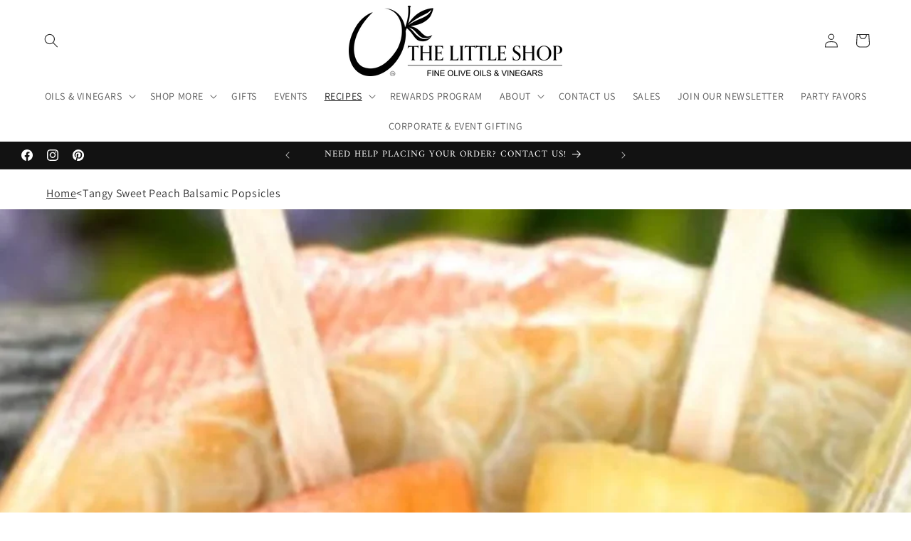

--- FILE ---
content_type: application/javascript
request_url: https://cdn.bogos.io/dGxzb28ubXlzaG9waWZ5LmNvbQ==/freegifts_data_1768846806.min.js
body_size: 30027
content:
eval(function(p,a,c,k,e,d){e=function(c){return(c<a?'':e(parseInt(c/a)))+((c=c%a)>35?String.fromCharCode(c+29):c.toString(36))};if(!''.replace(/^/,String)){while(c--){d[e(c)]=k[c]||e(c)}k=[function(e){return d[e]}];e=function(){return'\\w+'};c=1};while(c--){if(k[c]){p=p.replace(new RegExp('\\b'+e(c)+'\\b','g'),k[c])}}return p}('dX.dW={"dV":[{"6":7z,"1Y":1X,"7":"1f 1s 3D 2d 2c 19 7H dU","8i":"1f 1s 3D 2d 2c 19 7l!","8h":R,"26":{"8g":R,"8f":R},"8e":R,"1Q":"1G-12-cq:j:j.1e","1P":"1G-12-cp:59:j.1e","8d":R,"8c":{"1M":{"W":"2e","1h":1a},"8b":[],"8a":"1M","89":[],"88":S,"87":"2V","86":S,"2V":1,"85":[{"2h":[8m],"1c":32}]},"84":{"W":"83","D":S},"1O":{"82":{"cC":[],"cB":["cA","82","cz"]}},"81":1,"80":S,"W":"2U","7Z":0,"7Y":R,"7p":{"7q":R,"W":"2U","7o":[],"7n":{"7m":S,"2f":V,"2G":S},"7X":R},"7W":[{"7":"\\1W\\1V B & 2g 8l 1L (1a% 2Y)","1U":"33-1C","1T":"33-1C-1S","1j":"8:\\/\\/e.d.c\\/s\\/5\\/1\\/b\\/9\\/5\\/3N.f?v=3M","1c":3L,"1i":32,"n":[{"6":7y,"2T":7x,"1i":32,"2S":8m,"1c":3L,"2R":cF,"2Q":"2F 2E","2P":15,"2O":R,"2N":1a,"2M":"2e","l":0,"1j":"8:\\/\\/e.d.c\\/s\\/5\\/1\\/b\\/9\\/5\\/3N.f?v=3M","2L":{"1Z":7z,"2K":7y},"2J":{"6":7x,"1Y":1X,"7":"\\1W\\1V B & 2g 8l 1L (1a% 2Y)","1U":"33-1C","1T":"33-1C-1S","1j":"8:\\/\\/e.d.c\\/s\\/5\\/1\\/b\\/9\\/5\\/3N.f?v=3M","1c":3L,"1i":32}}]}],"7V":[{"6":dT,"1Z":7z,"7U":"1.j","7T":R,"7S":"dS","7R":[{"W":"2h","1h":{"7j":{"6":7j,"g":"8:\\/\\/e.d.c\\/s\\/5\\/1\\/b\\/9\\/5\\/co.f?v=cn","7":"2d 2c 19 7H","x":"cm-cl","w":"u t r m i h","n":[{"6":ck,"l":"75.j","7":"2F 2E"}],"p":["cj ci 19","7i"],"o":"7i"}},"2m":"2l"}],"7Q":V,"7P":{"7O":[]}}],"7N":[{"6":7y,"2T":7x,"1i":32,"2S":8m,"1c":3L,"2R":cF,"2Q":"2F 2E","2P":15,"2O":R,"2N":1a,"2M":"2e","l":0,"1j":"8:\\/\\/e.d.c\\/s\\/5\\/1\\/b\\/9\\/5\\/3N.f?v=3M","2L":{"1Z":7z,"2K":7y},"2J":{"6":7x,"1Y":1X,"7":"\\1W\\1V B & 2g 8l 1L (1a% 2Y)","1U":"33-1C","1T":"33-1C-1S","1j":"8:\\/\\/e.d.c\\/s\\/5\\/1\\/b\\/9\\/5\\/3N.f?v=3M","1c":3L,"1i":32}}]},{"6":7w,"1Y":1X,"7":"2D $1a 1N 7D cE 2 dR 2k","8i":"2D $1a 3P 7D 31 2Z 19 1L 2C cE!","8h":R,"26":{"8g":R,"8f":R},"8e":R,"1Q":"1G-12-dQ:j:j.1e","1P":"1G-12-dP:j:j.1e","8d":R,"8c":{"1M":{"W":"2e","1h":1a},"8b":[],"8a":"1M","89":[],"88":S,"87":"2V","86":S,"2V":1,"85":[{"2h":[8k],"1c":2W}]},"84":{"W":"83","D":S},"1O":R,"81":1,"80":S,"W":"2U","7Z":0,"7Y":R,"7p":{"7q":R,"W":"2U","7o":[],"7n":{"7m":S,"2f":V,"2G":S},"7X":R},"7W":[{"7":"\\1W\\1V 31 2Z 19 8j (1a% 2Y)","1U":"2k-1C-2X","1T":"2k-1C-2X-1S","1j":"8:\\/\\/e.d.c\\/s\\/5\\/1\\/b\\/9\\/5\\/3K-3J.f?v=3I","1c":3H,"1i":2W,"n":[{"6":7v,"2T":7u,"1i":2W,"2S":8k,"1c":3H,"2R":cD,"2Q":"31 2Z - 2 1L","2P":20.99,"2O":R,"2N":1a,"2M":"2e","l":0,"1j":"8:\\/\\/e.d.c\\/s\\/5\\/1\\/b\\/9\\/5\\/3K-3J.f?v=3I","2L":{"1Z":7w,"2K":7v},"2J":{"6":7u,"1Y":1X,"7":"\\1W\\1V 31 2Z 19 8j (1a% 2Y)","1U":"2k-1C-2X","1T":"2k-1C-2X-1S","1j":"8:\\/\\/e.d.c\\/s\\/5\\/1\\/b\\/9\\/5\\/3K-3J.f?v=3I","1c":3H,"1i":2W}}]}],"7V":[{"6":dO,"1Z":7w,"7U":"1a.j","7T":R,"7S":"cy","7R":[],"7Q":V,"7P":{"7O":[]}}],"7N":[{"6":7v,"2T":7u,"1i":2W,"2S":8k,"1c":3H,"2R":cD,"2Q":"31 2Z - 2 1L","2P":20.99,"2O":R,"2N":1a,"2M":"2e","l":0,"1j":"8:\\/\\/e.d.c\\/s\\/5\\/1\\/b\\/9\\/5\\/3K-3J.f?v=3I","2L":{"1Z":7w,"2K":7v},"2J":{"6":7u,"1Y":1X,"7":"\\1W\\1V 31 2Z 19 8j (1a% 2Y)","1U":"2k-1C-2X","1T":"2k-1C-2X-1S","1j":"8:\\/\\/e.d.c\\/s\\/5\\/1\\/b\\/9\\/5\\/3K-3J.f?v=3I","1c":3H,"1i":2W}}]},{"6":7t,"1Y":1X,"7":"2D $1a 1N 7J a 1f $20 19 1R","8i":"2D $1a dN dM h & E \\dL dK a 1f $20 19 1R","8h":R,"26":{"8g":R,"8f":R},"8e":R,"1Q":"2a-28-dJ:29:j.1e","1P":"2a-28-cd:j:j.1e","8d":R,"8c":{"1M":{"W":"7L","1h":20},"8b":["dI"],"8a":"1M","89":[],"88":S,"87":"2V","86":S,"2V":1,"85":[{"2h":[7M],"1c":2H}]},"84":{"W":"83","D":S},"1O":{"82":{"cC":[],"cB":["cA","cz"]}},"81":1,"80":S,"W":"2U","7Z":0,"7Y":R,"7p":{"7q":R,"W":"2U","7o":[],"7n":{"7m":S,"2f":V,"2G":S},"7X":R},"7W":[{"7":"\\1W\\1V 20 19 1R (7K)","1U":"1s-2b-2I","1T":"1s-2b-2I-1S","1j":"8:\\/\\/e.d.c\\/s\\/5\\/1\\/b\\/9\\/5\\/3G.1d?v=3F","1c":3E,"1i":2H,"n":[{"6":7s,"2T":7r,"1i":2H,"2S":7M,"1c":3E,"2R":cx,"2Q":"2F 2E","2P":20,"2O":R,"2N":20,"2M":"7L","l":0,"1j":"8:\\/\\/e.d.c\\/s\\/5\\/1\\/b\\/9\\/5\\/3G.1d?v=3F","2L":{"1Z":7t,"2K":7s},"2J":{"6":7r,"1Y":1X,"7":"\\1W\\1V 20 19 1R (7K)","1U":"1s-2b-2I","1T":"1s-2b-2I-1S","1j":"8:\\/\\/e.d.c\\/s\\/5\\/1\\/b\\/9\\/5\\/3G.1d?v=3F","1c":3E,"1i":2H}}]}],"7V":[{"6":dH,"1Z":7t,"7U":"1a.j","7T":R,"7S":"cy","7R":[{"W":"c9","1h":{"1g h":"1g h","U h":"U h","M k":"M k","C k":"C k","P O i B":"P O i B"},"2m":"2l"}],"7Q":R,"7P":{"7O":[]}}],"7N":[{"6":7s,"2T":7r,"1i":2H,"2S":7M,"1c":3E,"2R":cx,"2Q":"2F 2E","2P":20,"2O":R,"2N":20,"2M":"7L","l":0,"1j":"8:\\/\\/e.d.c\\/s\\/5\\/1\\/b\\/9\\/5\\/3G.1d?v=3F","2L":{"1Z":7t,"2K":7s},"2J":{"6":7r,"1Y":1X,"7":"\\1W\\1V 20 19 1R (7K)","1U":"1s-2b-2I","1T":"1s-2b-2I-1S","1j":"8:\\/\\/e.d.c\\/s\\/5\\/1\\/b\\/9\\/5\\/3G.1d?v=3F","1c":3E,"1i":2H}}]}],"dG":[],"dF":[],"dE":[{"6":dD,"7":"2i 2 7J 10% 2i 4 7J 20%","dC":"dB 1M dA","7q":"cs","7I":R,"2j":"dz dy dx 2C dw!","1Q":"2a-28-c6:55:j.1e","1P":"2a-28-dv:59:j.1e","1O":R,"1M":[{"6":1,"cw":"du dt","7I":"10% cv","7":"2 cu","1M":{"W":"2e","1h":10},"7e":2,"ct":S},{"6":2,"cw":"ds dr","7I":"20% cv","7":"4 cu","1M":{"W":"2e","1h":20},"7e":4,"ct":V}],"2s":{"dq":"dp","do":"dn","2r":[{"W":"2h","1h":{"7d":{"6":7d,"g":"8:\\/\\/e.d.c\\/s\\/5\\/1\\/b\\/9\\/5\\/c1.f?v=c0","7":"bZ 2q 4t 4s L i B","x":"6J-K-I-4r-4q-bY-2p","w":"u t r m i h","n":[{"6":bX,"l":"24.j","7":"q z \\/ 12.68 y"}],"p":["h"],"o":"1g h"},"7c":{"6":7c,"g":"8:\\/\\/e.d.c\\/s\\/5\\/1\\/b\\/9\\/5\\/7b.f?v=7a","7":"5z L i B","x":"5y-N-K-I","w":"u t r m i h","n":[{"6":bW,"g":"8:\\/\\/e.d.c\\/s\\/5\\/1\\/b\\/9\\/5\\/7b.f?v=7a","l":"24.j","7":"q z \\/ 12.68 y"}],"p":["h"],"o":"1g h"},"79":{"6":79,"g":"8:\\/\\/e.d.c\\/s\\/5\\/1\\/b\\/9\\/5\\/78.f?v=77","7":"bV bU C k F","x":"bT-bS-T-G-H","w":"u t r m i h","n":[{"6":bR,"g":"8:\\/\\/e.d.c\\/s\\/5\\/1\\/b\\/9\\/5\\/78.f?v=77","l":"22.j","7":"q z \\/ 12.68 y"}],"p":["E"],"o":"C k"},"76":{"6":76,"g":"8:\\/\\/e.d.c\\/s\\/5\\/1\\/b\\/9\\/5\\/74.f?v=73","7":"bQ L i B","x":"bP-N-K-I","w":"u t r m i h","n":[{"6":bO,"g":"8:\\/\\/e.d.c\\/s\\/5\\/1\\/b\\/9\\/5\\/74.f?v=73","l":"23.j","7":"q z \\/ 12.68 y"}],"p":["h"],"o":"U h"},"72":{"6":72,"g":"8:\\/\\/e.d.c\\/s\\/5\\/1\\/b\\/9\\/5\\/71.f?v=70","7":"C bN L i B","x":"T-bM-N-K-I","w":"u t r m i h","n":[{"6":bL,"g":"8:\\/\\/e.d.c\\/s\\/5\\/1\\/b\\/9\\/5\\/71.f?v=70","l":"45.j","7":"q z \\/ 12.68 y"}],"p":["h"],"o":"U h"},"6Z":{"6":6Z,"g":"8:\\/\\/e.d.c\\/s\\/5\\/1\\/b\\/9\\/5\\/6Y.f?v=6X","7":"bK L i B","x":"bJ-N-K-I","w":"u t r m i h","n":[{"6":bI,"g":"8:\\/\\/e.d.c\\/s\\/5\\/1\\/b\\/9\\/5\\/6Y.f?v=6X","l":"23.j","7":"q z \\/ 12.68 y"}],"p":["h"],"o":"U h"},"6W":{"6":6W,"g":"8:\\/\\/e.d.c\\/s\\/5\\/1\\/b\\/9\\/5\\/6V.f?v=6U","7":"bH bG & bF L i B","x":"6I-bE-bD-N-K-I","w":"u t r m i h","n":[{"6":bC,"g":"8:\\/\\/e.d.c\\/s\\/5\\/1\\/b\\/9\\/5\\/6V.f?v=6U","l":"23.j","7":"q z \\/ 12.68 y"}],"p":["h"],"o":"U h"},"6T":{"6":6T,"g":"8:\\/\\/e.d.c\\/s\\/5\\/1\\/b\\/9\\/5\\/6S.f?v=6R","7":"bB de bA L i B","x":"bz-de-by-N-K-I","w":"u t r m i h","n":[{"6":bx,"g":"8:\\/\\/e.d.c\\/s\\/5\\/1\\/b\\/9\\/5\\/6S.f?v=6R","l":"23.j","7":"q z \\/ 12.68 y"}],"p":["h"],"o":"U h"},"6Q":{"6":6Q,"g":"8:\\/\\/e.d.c\\/s\\/5\\/1\\/b\\/9\\/5\\/6P.f?v=6O","7":"bw 5e L i B","x":"bv-5d-N-K-I","w":"u t r m i h","n":[{"6":bu,"g":"8:\\/\\/e.d.c\\/s\\/5\\/1\\/b\\/9\\/5\\/6P.f?v=6O","l":"23.j","7":"q z \\/ 12.68 y"}],"p":["h"],"o":"U h"},"6N":{"6":6N,"g":"8:\\/\\/e.d.c\\/s\\/5\\/1\\/b\\/9\\/5\\/6M.f?v=6L","7":"bq M k F","x":"bp-X-G-H","w":"u t r m i h","n":[{"6":bo,"g":"8:\\/\\/e.d.c\\/s\\/5\\/1\\/b\\/9\\/5\\/6M.f?v=6L","l":"22.j","7":"q z \\/ 12.68 y"}],"p":["E"],"o":"M k"},"6K":{"6":6K,"g":"8:\\/\\/e.d.c\\/s\\/5\\/1\\/b\\/9\\/5\\/6H.f?v=6G","7":"bk L i B","x":"6J-K-I-6I-bj","w":"u t r m i h","n":[{"6":bi,"g":"8:\\/\\/e.d.c\\/s\\/5\\/1\\/b\\/9\\/5\\/6H.f?v=6G","l":"24.j","7":"q z \\/ 12.68 y"}],"p":["h"],"o":"1g h"},"6F":{"6":6F,"g":"8:\\/\\/e.d.c\\/s\\/5\\/1\\/b\\/9\\/5\\/6E.f?v=6D","7":"bh 2g L i B","x":"bg-6v-N-K-I","w":"u t r m i h","n":[{"6":bf,"g":"8:\\/\\/e.d.c\\/s\\/5\\/1\\/b\\/9\\/5\\/6E.f?v=6D","l":"23.j","7":"q z \\/ 12.68 y"}],"p":["h"],"o":"U h"},"6C":{"6":6C,"g":"8:\\/\\/e.d.c\\/s\\/5\\/1\\/b\\/9\\/5\\/6B.f?v=6A","7":"be bd B","x":"bc-bb-I","w":"u t r m i h","n":[{"6":ba,"g":"8:\\/\\/e.d.c\\/s\\/5\\/1\\/b\\/9\\/5\\/6B.f?v=6A","l":"24.j","7":"q z \\/ 12.68 y"}],"p":["h"],"o":"U h"},"6z":{"6":6z,"g":"8:\\/\\/e.d.c\\/s\\/5\\/1\\/b\\/9\\/5\\/6y.f?v=6x","7":"b6 M k F","x":"b5-X-G-H","w":"u t r m i h","n":[{"6":b4,"g":"8:\\/\\/e.d.c\\/s\\/5\\/1\\/b\\/9\\/5\\/6y.f?v=6x","l":"22.j","7":"q z \\/ 12.68 y"}],"p":["E"],"o":"M k"},"6w":{"6":6w,"g":"8:\\/\\/e.d.c\\/s\\/5\\/1\\/b\\/9\\/5\\/6u.f?v=6t","7":"b3 2g M k F","x":"b2-6v-X-G-H","w":"u t r m i h","n":[{"6":b1,"g":"8:\\/\\/e.d.c\\/s\\/5\\/1\\/b\\/9\\/5\\/6u.f?v=6t","l":"22.j","7":"q z \\/ 12.68 y"}],"p":["E"],"o":"M k"},"6s":{"6":6s,"g":"8:\\/\\/e.d.c\\/s\\/5\\/1\\/b\\/9\\/5\\/6r.f?v=6q","7":"b0-5L k F","x":"aZ-5K-G-H","w":"u t r m i h","n":[{"6":aY,"g":"8:\\/\\/e.d.c\\/s\\/5\\/1\\/b\\/9\\/5\\/6r.f?v=6q","l":"22.j","7":"q z \\/ 12.68 y"}],"p":["E"],"o":"M k"},"6p":{"6":6p,"g":"8:\\/\\/e.d.c\\/s\\/5\\/1\\/b\\/9\\/5\\/6o.f?v=6n","7":"aX aW M k F","x":"aV-aU-X-G-H","w":"u t r m i h","n":[{"6":aT,"g":"8:\\/\\/e.d.c\\/s\\/5\\/1\\/b\\/9\\/5\\/6o.f?v=6n","l":"22.j","7":"q z \\/ 12.68 y"}],"p":["E"],"o":"M k"},"6m":{"6":6m,"g":"8:\\/\\/e.d.c\\/s\\/5\\/1\\/b\\/9\\/5\\/6l.f?v=6k","7":"aS 5T M k F","x":"aR-5S-X-G-H","w":"u t r m i h","n":[{"6":aQ,"g":"8:\\/\\/e.d.c\\/s\\/5\\/1\\/b\\/9\\/5\\/6l.f?v=6k","l":"22.j","7":"q z \\/ 12.68 y"}],"p":["E"],"o":"M k"},"6j":{"6":6j,"g":"8:\\/\\/e.d.c\\/s\\/5\\/1\\/b\\/9\\/5\\/6i.f?v=6h","7":"5m M k F","x":"5l-X-G-H","w":"u t r m i h","n":[{"6":aP,"g":"8:\\/\\/e.d.c\\/s\\/5\\/1\\/b\\/9\\/5\\/6i.f?v=6h","l":"22.j","7":"q z \\/ 12.68 y"}],"p":["E"],"o":"M k"},"6g":{"6":6g,"g":"8:\\/\\/e.d.c\\/s\\/5\\/1\\/b\\/9\\/5\\/6f.f?v=6e","7":"aO M k F","x":"aN-X-G-H","w":"u t r m i h","n":[{"6":aM,"g":"8:\\/\\/e.d.c\\/s\\/5\\/1\\/b\\/9\\/5\\/6f.f?v=6e","l":"22.j","7":"q z \\/ 12.68 y"}],"p":["E"],"o":"M k"},"6d":{"6":6d,"g":"8:\\/\\/e.d.c\\/s\\/5\\/1\\/b\\/9\\/5\\/6c.f?v=6b","7":"25 M k F","x":"5G-X-G-H","w":"u t r m i h","n":[{"6":aL,"g":"8:\\/\\/e.d.c\\/s\\/5\\/1\\/b\\/9\\/5\\/6c.f?v=6b","l":"22.j","7":"q z \\/ 12.68 y"}],"p":["E"],"o":"M k"},"6a":{"6":6a,"g":"8:\\/\\/e.d.c\\/s\\/5\\/1\\/b\\/9\\/5\\/69.f?v=67","7":"aK aJ M k F","x":"aI-aH-X-G-H","w":"u t r m i h","n":[{"6":aG,"g":"8:\\/\\/e.d.c\\/s\\/5\\/1\\/b\\/9\\/5\\/69.f?v=67","l":"22.j","7":"q z \\/ 12.68 y"}],"p":["E"],"o":"M k"},"66":{"6":66,"g":"8:\\/\\/e.d.c\\/s\\/5\\/1\\/b\\/9\\/5\\/65.f?v=64","7":"aF L i B","x":"aE-N-K-I","w":"u t r m i h","n":[{"6":aD,"g":"8:\\/\\/e.d.c\\/s\\/5\\/1\\/b\\/9\\/5\\/65.f?v=64","l":"23.j","7":"q z \\/ 12.68 y"}],"p":["h"],"o":"U h"},"63":{"6":63,"g":"8:\\/\\/e.d.c\\/s\\/5\\/1\\/b\\/9\\/5\\/62.f?v=61","7":"aC aB L i B","x":"aA-az-N-K-I","w":"u t r m i h","n":[{"6":ay,"g":"8:\\/\\/e.d.c\\/s\\/5\\/1\\/b\\/9\\/5\\/62.f?v=61","l":"18.40","7":"q z \\/ 12.68 y"}],"p":["h"],"o":"U h"},"5Z":{"6":5Z,"g":"8:\\/\\/e.d.c\\/s\\/5\\/1\\/b\\/9\\/5\\/5W.f?v=5V","7":"5Y 5Y 2q ax C k F","x":"5X-5X-2p-aw-T-G-H","w":"u t r m i h","n":[{"6":av,"g":"8:\\/\\/e.d.c\\/s\\/5\\/1\\/b\\/9\\/5\\/5W.f?v=5V","l":"22.j","7":"q z \\/ 12.68 y"}],"p":["E"],"o":"C k"},"5U":{"6":5U,"g":"8:\\/\\/e.d.c\\/s\\/5\\/1\\/b\\/9\\/5\\/5R.f?v=5Q","7":"au 5T C k F","x":"at-5S-T-G-H","w":"u t r m i h","n":[{"6":as,"g":"8:\\/\\/e.d.c\\/s\\/5\\/1\\/b\\/9\\/5\\/5R.f?v=5Q","l":"22.j","7":"q z \\/ 12.68 y"}],"p":["E"],"o":"C k"},"5P":{"6":5P,"g":"8:\\/\\/e.d.c\\/s\\/5\\/1\\/b\\/9\\/5\\/5O.f?v=5N","7":"ar C k F","x":"aq-T-G-H","w":"u t r m i h","n":[{"6":ap,"g":"8:\\/\\/e.d.c\\/s\\/5\\/1\\/b\\/9\\/5\\/5O.f?v=5N","l":"17.60","7":"q z \\/ 12.68 y"}],"p":["E"],"o":"C k"},"5M":{"6":5M,"g":"8:\\/\\/e.d.c\\/s\\/5\\/1\\/b\\/9\\/5\\/5J.f?v=5I","7":"5u 5L C k F","x":"5t-5K-T-G-H","w":"u t r m i h","n":[{"6":ao,"g":"8:\\/\\/e.d.c\\/s\\/5\\/1\\/b\\/9\\/5\\/5J.f?v=5I","l":"22.j","7":"q z \\/ 12.68 y"}],"p":["E"],"o":"C k"},"5H":{"6":5H,"g":"8:\\/\\/e.d.c\\/s\\/5\\/1\\/b\\/9\\/5\\/25-5F.f?v=5E","7":"25-an C k F","x":"5G-am-T-G-H","w":"u t r m i h","n":[{"6":al,"g":"8:\\/\\/e.d.c\\/s\\/5\\/1\\/b\\/9\\/5\\/25-5F.f?v=5E","l":"22.j","7":"q z \\/ 12.68 y"}],"p":["E"],"o":"C k"},"5D":{"6":5D,"g":"8:\\/\\/e.d.c\\/s\\/5\\/1\\/b\\/9\\/5\\/5C.f?v=5B","7":"ak C k F","x":"T-G-aj","w":"u t r m i h","n":[{"6":ai,"g":"8:\\/\\/e.d.c\\/s\\/5\\/1\\/b\\/9\\/5\\/5C.f?v=5B","l":"22.j","7":"q z \\/ 12.68 y"}],"p":["E"],"o":"C k"},"5A":{"6":5A,"g":"8:\\/\\/e.d.c\\/s\\/5\\/1\\/b\\/9\\/5\\/5x.f?v=5w","7":"ah 5z C k F","x":"ag-5y-T-G-H","w":"u t r m i h","n":[{"6":af,"g":"8:\\/\\/e.d.c\\/s\\/5\\/1\\/b\\/9\\/5\\/5x.f?v=5w","l":"22.j","7":"q z \\/ 12.68 y"}],"p":["E"],"o":"C k"},"5v":{"6":5v,"g":"8:\\/\\/e.d.c\\/s\\/5\\/1\\/b\\/9\\/5\\/5s.f?v=5r","7":"ae 5u ad F","x":"ac-5t-ab-H","w":"u t r m i h","n":[{"6":aa,"g":"8:\\/\\/e.d.c\\/s\\/5\\/1\\/b\\/9\\/5\\/5s.f?v=5r","l":"22.99","7":"q z \\/ 12.68 y"}],"p":["E"],"o":"M k"},"5q":{"6":5q,"g":"8:\\/\\/e.d.c\\/s\\/5\\/1\\/b\\/9\\/5\\/5p.f?v=5o","7":"a9 C k F","x":"a8-T-G-H","w":"u t r m i h","n":[{"6":a7,"g":"8:\\/\\/e.d.c\\/s\\/5\\/1\\/b\\/9\\/5\\/5p.f?v=5o","l":"22.j","7":"q z \\/ 12.68 y"}],"p":["E"],"o":"C k"},"5n":{"6":5n,"g":"8:\\/\\/e.d.c\\/s\\/5\\/1\\/b\\/9\\/5\\/5k.f?v=5j","7":"a6 5m C k F","x":"a5-5l-T-G-H","w":"u t r m i h","n":[{"6":a4,"g":"8:\\/\\/e.d.c\\/s\\/5\\/1\\/b\\/9\\/5\\/5k.f?v=5j","l":"22.j","7":"q z \\/ 12.68 y"}],"p":["E"],"o":"C k"},"5i":{"6":5i,"g":"8:\\/\\/e.d.c\\/s\\/5\\/1\\/b\\/9\\/5\\/5h.f?v=5g","7":"a3 a2 M k F","x":"a1-a0-X-G-H","w":"u t r m i h","n":[{"6":9Z,"g":"8:\\/\\/e.d.c\\/s\\/5\\/1\\/b\\/9\\/5\\/5h.f?v=5g","l":"22.j","7":"q z \\/ 12.68 y"}],"p":["E"],"o":"M k"},"5f":{"6":5f,"g":"8:\\/\\/e.d.c\\/s\\/5\\/1\\/b\\/9\\/5\\/5c.f?v=5b","7":"9Y 5e C k F","x":"9X-5d-T-G-H","w":"u t r m i h","n":[{"6":9W,"g":"8:\\/\\/e.d.c\\/s\\/5\\/1\\/b\\/9\\/5\\/5c.f?v=5b","l":"22.j","7":"q z \\/ 12.68 y"}],"p":["E"],"o":"C k"},"5a":{"6":5a,"g":"8:\\/\\/e.d.c\\/s\\/5\\/1\\/b\\/9\\/5\\/57.f?v=54","7":"9V 9U C k F","x":"9T-9S-T-G-H","w":"u t r m i h","n":[{"6":9R,"g":"8:\\/\\/e.d.c\\/s\\/5\\/1\\/b\\/9\\/5\\/57.f?v=54","l":"22.j","7":"q z \\/ 12.68 y"}],"p":["E"],"o":"C k"},"53":{"6":53,"g":"8:\\/\\/e.d.c\\/s\\/5\\/1\\/b\\/9\\/5\\/52.f?v=51","7":"9Q C k F","x":"9P-T-G-H","w":"u t r m i h","n":[{"6":9O,"g":"8:\\/\\/e.d.c\\/s\\/5\\/1\\/b\\/9\\/5\\/52.f?v=51","l":"22.j","7":"q z \\/ 12.68 y"}],"p":["E"],"o":"C k"},"50":{"6":50,"g":"8:\\/\\/e.d.c\\/s\\/5\\/1\\/b\\/9\\/5\\/4Z.f?v=4Y","7":"9N 7C M k","x":"9M-7B-X-G","w":"u t r m i h","n":[{"6":9L,"g":"8:\\/\\/e.d.c\\/s\\/5\\/1\\/b\\/9\\/5\\/4Z.f?v=4Y","l":"22.j","7":"q z \\/ 12.68 y"}],"p":["E"],"o":"M k"},"4X":{"6":4X,"g":"8:\\/\\/e.d.c\\/s\\/5\\/1\\/b\\/9\\/5\\/4W.f?v=4V","7":"9K 9J L i B","x":"9I-9H-N-K-I","w":"u t r m i h","n":[{"6":9G,"g":"8:\\/\\/e.d.c\\/s\\/5\\/1\\/b\\/9\\/5\\/4W.f?v=4V","l":"24.j","7":"q z \\/ 12.68 y"}],"p":["h"],"o":"1g h"},"4U":{"6":4U,"g":"8:\\/\\/e.d.c\\/s\\/5\\/1\\/b\\/9\\/5\\/4T.f?v=4S","7":"9F M k F","x":"9E-X-G-H","w":"u t r m i h","n":[{"6":9D,"g":"8:\\/\\/e.d.c\\/s\\/5\\/1\\/b\\/9\\/5\\/4T.f?v=4S","l":"24.j","7":"q z \\/ 12.68 y"}],"p":["E"],"o":"M k"},"4R":{"6":4R,"g":"8:\\/\\/e.d.c\\/s\\/5\\/1\\/b\\/9\\/5\\/4Q.f?v=4P","7":"i 9C 9B L i B","x":"K-9A-9z-N-K-I","w":"u t r m i h","n":[{"6":9y,"g":"8:\\/\\/e.d.c\\/s\\/5\\/1\\/b\\/9\\/5\\/4Q.f?v=4P","l":"23.j","7":"q z \\/ 12.68 y"}],"p":["h"],"o":"U h"},"4O":{"6":4O,"g":"8:\\/\\/e.d.c\\/s\\/5\\/1\\/b\\/9\\/5\\/4N-4M-4L-4K-4J.f?v=4I","7":"9x L i B","x":"9w-N-K-I","w":"u t r m i h","n":[{"6":9v,"g":"8:\\/\\/e.d.c\\/s\\/5\\/1\\/b\\/9\\/5\\/4N-4M-4L-4K-4J.f?v=4I","l":"23.j","7":"q z \\/ 12.68 y"}],"p":["h"],"o":"U h"},"4H":{"6":4H,"g":"8:\\/\\/e.d.c\\/s\\/5\\/1\\/b\\/9\\/5\\/4G-4F-4E-4D-4C.f?v=4B","7":"9u 9t C k F","x":"9s-9r-T-G-H","w":"u t r m i h","n":[{"6":9q,"g":"8:\\/\\/e.d.c\\/s\\/5\\/1\\/b\\/9\\/5\\/4G-4F-4E-4D-4C.f?v=4B","l":"22.j","7":"q z \\/ 12.68 y"}],"p":["E"],"o":"C k"},"4A":{"6":4A,"g":"8:\\/\\/e.d.c\\/s\\/5\\/1\\/b\\/9\\/5\\/4z.f?v=4y","7":"9p L P O i B","x":"9o-N-16-14-K-I","w":"u t r m i h","n":[{"6":9n,"g":"8:\\/\\/e.d.c\\/s\\/5\\/1\\/b\\/9\\/5\\/4z.f?v=4y","l":"22.99","7":"q z \\/ 12.68 y"}],"p":["13-Q","11-Q","9m","h","Z Y"],"o":"P O i B"},"4x":{"6":4x,"g":"8:\\/\\/e.d.c\\/s\\/5\\/1\\/b\\/9\\/5\\/4w.f?v=4v","7":"9l L i B","x":"9k-N-K-I","w":"u t r m i h","n":[{"6":9j,"g":"8:\\/\\/e.d.c\\/s\\/5\\/1\\/b\\/9\\/5\\/4w.f?v=4v","l":"24.j","7":"q z \\/ 12.68 y"}],"p":["h"],"o":"1g h"},"4u":{"6":4u,"g":"8:\\/\\/e.d.c\\/s\\/5\\/1\\/b\\/9\\/5\\/4p.f?v=4o","7":"9i 2q 4t 4s L i B","x":"9h-2p-4r-4q-N-K-I","w":"u t r m i h","n":[{"6":9g,"g":"8:\\/\\/e.d.c\\/s\\/5\\/1\\/b\\/9\\/5\\/4p.f?v=4o","l":"24.j","7":"q z \\/ 12.68 y"}],"p":["h"],"o":"1g h"},"4n":{"6":4n,"g":"8:\\/\\/e.d.c\\/s\\/5\\/1\\/b\\/9\\/5\\/4m.f?v=4l","7":"9f 9e C k F","x":"9d-9c-T-G-H","w":"u t r m i h","n":[{"6":9b,"g":"8:\\/\\/e.d.c\\/s\\/5\\/1\\/b\\/9\\/5\\/4m.f?v=4l","l":"22.j","7":"q z \\/ 12.68 y"}],"p":["21","E"],"o":"C k"},"4k":{"6":4k,"g":"8:\\/\\/e.d.c\\/s\\/5\\/1\\/b\\/9\\/5\\/A-4j.f?v=4i","7":"A - 9a L C k F","x":"a-98-N-T-G-H","w":"u t r m i h","n":[{"6":97,"g":"8:\\/\\/e.d.c\\/s\\/5\\/1\\/b\\/9\\/5\\/A-4j.f?v=4i","l":"22.j","7":"q z \\/ 12.68 y"}],"p":["21","E"],"o":"C k"},"4h":{"6":4h,"g":"8:\\/\\/e.d.c\\/s\\/5\\/1\\/b\\/9\\/5\\/4g.f?v=4f","7":"96 95-94 C k F","x":"93-92-T-G-H","w":"u t r m i h","n":[{"6":91,"g":"8:\\/\\/e.d.c\\/s\\/5\\/1\\/b\\/9\\/5\\/4g.f?v=4f","l":"22.j","7":"q z \\/ 12.68 y"}],"p":["21","E"],"o":"C k"},"4e":{"6":4e,"g":"8:\\/\\/e.d.c\\/s\\/5\\/1\\/b\\/9\\/5\\/4d.f?v=4c","7":"90 C k F","x":"8Z-T-G-H","w":"u t r m i h","n":[{"6":8Y,"g":"8:\\/\\/e.d.c\\/s\\/5\\/1\\/b\\/9\\/5\\/4d.f?v=4c","l":"22.j","7":"q z \\/ 12.68 y"}],"p":["21","E"],"o":"C k"},"4b":{"6":4b,"g":"8:\\/\\/e.d.c\\/s\\/5\\/1\\/b\\/9\\/5\\/4a.f?v=49","7":"8X 3Z L P O i B - 8W","x":"8V-3X-N-16-14-K-I","w":"u t r m i h","n":[{"6":8U,"g":"8:\\/\\/e.d.c\\/s\\/5\\/1\\/b\\/9\\/5\\/4a.f?v=49","l":"29.99","7":"q z \\/ 12.68 y"}],"p":["13-Q","11-Q","h","Z Y"],"o":"P O i B"},"48":{"6":48,"g":"8:\\/\\/e.d.c\\/s\\/5\\/1\\/b\\/9\\/5\\/1u.f?v=1t","7":"8T L P O i B","x":"8S-N-16-14-K-I","w":"u t r m i h","n":[{"6":8R,"g":"8:\\/\\/e.d.c\\/s\\/5\\/1\\/b\\/9\\/5\\/1u.f?v=1t","l":"22.99","7":"q z \\/ 12.68 y"}],"p":["13-Q","11-Q","h","Z Y"],"o":"P O i B"},"47":{"6":47,"g":"8:\\/\\/e.d.c\\/s\\/5\\/1\\/b\\/9\\/5\\/1u.f?v=1t","7":"43 L P O i B - 3Y","x":"2o-N-16-14-K-I-3W","w":"u t r m i h","n":[{"6":8Q,"g":"8:\\/\\/e.d.c\\/s\\/5\\/1\\/b\\/9\\/5\\/1u.f?v=1t","l":"30.j","7":"q z \\/ 12.68 y"}],"p":["13-Q","11-Q","h","Z Y"],"o":"P O i B"},"46":{"6":46,"g":"8:\\/\\/e.d.c\\/s\\/5\\/1\\/b\\/9\\/5\\/1u.f?v=1t","7":"8P L P O i B - 42","x":"8O-N-16-14-K-I-2n","w":"u t r m i h","n":[{"6":8N,"g":"8:\\/\\/e.d.c\\/s\\/5\\/1\\/b\\/9\\/5\\/1u.f?v=1t","l":"29.99","7":"q z \\/ 12.68 y"}],"p":["13-Q","11-Q","h","Z Y"],"o":"P O i B"},"44":{"6":44,"g":"8:\\/\\/e.d.c\\/s\\/5\\/1\\/b\\/9\\/5\\/1r.f?v=1q","7":"43 L P O i B - 42","x":"2o-N-16-14-K-I-2n","w":"u t r m i h","n":[{"6":8M,"g":"8:\\/\\/e.d.c\\/s\\/5\\/1\\/b\\/9\\/5\\/1p-1o-1n-1m-1l.f?v=1k","l":"30.j","7":"q z \\/ 12.68 y"}],"p":["13-Q","11-Q","h","Z Y"],"o":"P O i B"},"41":{"6":41,"g":"8:\\/\\/e.d.c\\/s\\/5\\/1\\/b\\/9\\/5\\/1r.f?v=1q","7":"8L 3Z L 8K\\8J P O i B - 3Y","x":"8I-3X-N-8H-16-14-K-I-3W","w":"u t r m i h","n":[{"6":8G,"g":"8:\\/\\/e.d.c\\/s\\/5\\/1\\/b\\/9\\/5\\/1p-1o-1n-1m-1l.f?v=1k","l":"30.j","7":"q z \\/ 12.68 y"}],"p":["13-Q","11-Q","h","Z Y"],"o":"P O i B"},"3V":{"6":3V,"g":"8:\\/\\/e.d.c\\/s\\/5\\/1\\/b\\/9\\/5\\/1r.f?v=1q","7":"8F L P O i B - 8E","x":"2o-N-16-14-K-I-2n-8D","w":"u t r m i h","n":[{"6":8C,"g":"8:\\/\\/e.d.c\\/s\\/5\\/1\\/b\\/9\\/5\\/1p-1o-1n-1m-1l.f?v=1k","l":"30.j","7":"q z \\/ 12.68 y"}],"p":["13-Q","11-Q","h","Z Y"],"o":"P O i B"},"3U":{"6":3U,"g":"8:\\/\\/e.d.c\\/s\\/5\\/1\\/b\\/9\\/5\\/1r.f?v=1q","7":"8B L P O i B - 8A","x":"8z-N-16-14-K-I-ca","w":"u t r m i h","n":[{"6":8y,"g":"8:\\/\\/e.d.c\\/s\\/5\\/1\\/b\\/9\\/5\\/1p-1o-1n-1m-1l.f?v=1k","l":"30.j","7":"q z \\/ 12.68 y"}],"p":["13-Q","11-Q","h","Z Y"],"o":"P O i B"},"3T":{"6":3T,"g":"8:\\/\\/e.d.c\\/s\\/5\\/1\\/b\\/9\\/5\\/1r.f?v=1q","7":"8x L P O i B","x":"8w-N-16-14-K-I","w":"u t r m i h","n":[{"6":8v,"g":"8:\\/\\/e.d.c\\/s\\/5\\/1\\/b\\/9\\/5\\/1p-1o-1n-1m-1l.f?v=1k","l":"30.j","7":"q z \\/ 12.68 y"}],"p":["13-Q","11-Q","h","Z Y"],"o":"P O i B"},"3S":{"6":3S,"g":"8:\\/\\/e.d.c\\/s\\/5\\/1\\/b\\/9\\/5\\/1r.f?v=1q","7":"8u L P O i B","x":"8t-N-16-14-K-I","w":"u t r m i h","n":[{"6":8s,"g":"8:\\/\\/e.d.c\\/s\\/5\\/1\\/b\\/9\\/5\\/1p-1o-1n-1m-1l.f?v=1k","l":"30.j","7":"q z \\/ 12.68 y"}],"p":["13-Q","11-Q","h","Z Y"],"o":"P O i B"},"3R":{"6":3R,"g":"8:\\/\\/e.d.c\\/s\\/5\\/1\\/b\\/9\\/5\\/1r.f?v=1q","7":"8r\\8q L P O i B","x":"8p-N-16-14-K-I","w":"u t r m i h","n":[{"6":8o,"g":"8:\\/\\/e.d.c\\/s\\/5\\/1\\/b\\/9\\/5\\/1p-1o-1n-1m-1l.f?v=1k","l":"30.j","7":"q z \\/ 12.68 y"}],"p":["13-Q","11-Q","h","Z Y"],"o":"P O i B"}},"2m":"2l"}],"dm":S},"7p":{"7o":{"1h":"cs","dl":V},"7n":{"7m":V,"2f":V,"2G":V}},"W":"dk","dj":R}],"di":[{"6":dh,"3C":"1f cr 2G","7":"1f cr 2G","1Q":"1G-12-dg:18:38.1e","1P":R,"D":V,"1O":R,"26":{"1H":[{"6":1,"7":"1f 7k","2j":"2D $1a","2B":S,"2A":{"6":"2z-1B-3","1A":"8:\\/\\/1z.1y.1x\\/1w-1v\\/df.1d"},"2y":1a,"2x":{"6":"1D-1B-3","1A":"8:\\/\\/1z.1y.1x\\/1w-1v\\/dd.1d"},"2w":"1E! 1f 7k 1I!","2v":"1F {{2u}} 2C 1f 7k"}],"3B":"7h"},"2s":{"3A":"1h","2r":[],"3y":[],"3x":[]},"3w":{"3v":{"3u":"3t","3s":"1K","3r":"#1b","3q":"#1b","3p":"1K","3o":"#1b","3n":"#1J","3m":"#3l","3k":"#1b","3j":"#1J"},"3i":{"3h":"ch","3g":"3f","3e":"1F 3Q 1N 7G 7F 7E","3d":S,"3c":S,"3b":"1E! 3a 39 1I 37 1H!","36":V,"35":V,"34":S}},"W":"1D"},{"6":dc,"3C":"1f 1s 3D 7l m 2d 2c 19 1L","7":"1f 1s 3D 7l m 2d 2c 19 1L","1Q":"1G-12-cq:j:j.1e","1P":"1G-12-cp:59:j.1e","D":V,"1O":R,"26":{"1H":[{"6":1,"7":"1f 1s 3D 7l m 2d 2c 19 1L","2j":"2i 2d 2c 19 1L","2B":S,"2A":{"6":"2z-1B-1","1A":"8:\\/\\/1z.1y.1x\\/1w-1v\\/cc.1d"},"2y":1,"2x":{"6":"1D-1B-1","1A":"8:\\/\\/1z.1y.1x\\/1w-1v\\/cb.1d"},"2w":"1E! 1f 1s db 1N da!","2v":"1F {{2u}} 2C 1f 7k"}],"3B":"7h"},"2s":{"3A":"7e","2r":[{"W":"2h","1h":{"7j":{"6":7j,"g":"8:\\/\\/e.d.c\\/s\\/5\\/1\\/b\\/9\\/5\\/co.f?v=cn","7":"2d 2c 19 7H","x":"cm-cl","w":"u t r m i h","n":[{"6":ck,"l":"75.j","7":"2F 2E"}],"p":["cj ci 19","7i"],"o":"7i"}},"2m":"2l"}],"3y":["2f"],"3x":[]},"3w":{"3v":{"3u":"3t","3s":"1K","3r":"#1b","3q":"#1b","3p":"1K","3o":"#1b","3n":"#1J","3m":"#3l","3k":"#1b","3j":"#1J"},"3i":{"3h":"ch","3g":"3f","3e":"1F 3Q 1N 7G 7F 7E","3d":S,"3c":S,"3b":"1E! 3a 39 1I 37 1H!","36":V,"35":V,"34":S}},"W":"1D"},{"6":d9,"3C":"cg cf 1G","7":"cg cf 1G","1Q":"1G-12-d8:56:38.1e","1P":"1G-12-d7:59:j.1e","D":V,"1O":R,"26":{"1H":[{"6":1,"7":"3O 15%","2j":"2i {{7g}}","2B":S,"2A":{"6":"2z-1B-2","1A":"8:\\/\\/1z.1y.1x\\/1w-1v\\/d6.1d"},"2y":75,"2x":{"6":"1D-1B-2","1A":"8:\\/\\/1z.1y.1x\\/1w-1v\\/d5.1d"},"2w":"1E! 15% 1I!","7f":[],"2v":"1F {{2u}} 1N 3O 15% ce d4 d3"}],"3B":"7h"},"2s":{"3A":"1h","2r":[],"3y":[],"3x":[]},"3w":{"3v":{"3u":"3t","3s":"1K","3r":"#1b","3q":"#1b","3p":"1K","3o":"#1b","3n":"#1J","3m":"#3l","3k":"#1b","3j":"#1J"},"3i":{"3h":"7A","3g":"3f","3e":"1F 3Q 1N 7G 7F 7E","3d":S,"3c":V,"3b":"1E! 3a 39 1I 37 1H!","36":S,"35":V,"34":S}},"W":"1D"},{"6":d2,"3C":"c7 $20 19 1R","7":"2D $1a ce h & E, 7D a $20 d1 1s 2b.","1Q":"2a-28-d0:27:58.1e","1P":"2a-28-cd:j:j.1e","D":V,"1O":R,"26":{"1H":[{"6":1,"7":"1f $20 19 1R","2j":"2i {{7g}}","2B":S,"2A":{"6":"2z-1B-1","1A":"8:\\/\\/1z.1y.1x\\/1w-1v\\/cc.1d"},"2y":1a,"2x":{"6":"1D-1B-1","1A":"8:\\/\\/1z.1y.1x\\/1w-1v\\/cb.1d"},"2w":"1E! 1f $20 19 1R 1I!","7f":[],"2v":"1F {{2u}} m h c8 E 2C 1f $20 19 1R"}],"3B":"7h"},"2s":{"3A":"1h","2r":[{"W":"c9","1h":{"1g h":"1g h","U h":"U h","M k":"M k","C k":"C k","P O i B":"P O i B"},"2m":"2l"}],"3y":["2f"],"3x":[]},"3w":{"3v":{"3u":"3t","3s":"1K","3r":"#1b","3q":"#1b","3p":"1K","3o":"#1b","3n":"#1J","3m":"#3l","3k":"#1b","3j":"#1J"},"3i":{"3h":"7A","3g":"3f","3e":"1F cZ h c8 E 1N cY cX 1s 2b!","3d":S,"3c":S,"3b":"1E! 3a 39 1I 37 1H!","36":V,"35":V,"34":V}},"W":"1D"},{"6":cW,"3C":"c7 cV 2 @ 10% 3P 4 @ 20%","7":"8n 3P 3O!","1Q":"2a-28-c6:55:j.1e","1P":"2a-28-cU:j:j.1e","D":V,"1O":R,"26":{"1H":[{"6":1,"7":"10% 2t","2j":"2i {{7g}} - q c5 c4","2B":S,"2A":{"6":"2z-1B-4","1A":"8:\\/\\/1z.1y.1x\\/1w-1v\\/c3.1d"},"2y":2,"2x":{"6":"1D-1B-4","1A":"8:\\/\\/1z.1y.1x\\/1w-1v\\/c2.1d"},"2w":"1E! 10% 2t 1I!","7f":[],"2v":"1F {{2u}} 2C 10% 2t"},{"6":2,"7":"20% 2t","2j":"2i {{7g}} - q c5 c4","2B":S,"2A":{"6":"2z-1B-4","1A":"8:\\/\\/1z.1y.1x\\/1w-1v\\/c3.1d"},"2y":4,"2x":{"6":"1D-1B-4","1A":"8:\\/\\/1z.1y.1x\\/1w-1v\\/c2.1d"},"2w":"1E! 20% 2t 1I!","7f":[],"2v":"1F {{2u}} 20% 2t"}],"3B":"cT"},"2s":{"3A":"7e","2r":[{"W":"2h","1h":{"7d":{"6":7d,"g":"8:\\/\\/e.d.c\\/s\\/5\\/1\\/b\\/9\\/5\\/c1.f?v=c0","7":"bZ 2q 4t 4s L i B","x":"6J-K-I-4r-4q-bY-2p","D":"J","w":"u t r m i h","n":[{"6":bX,"l":"24.j","7":"q z \\/ 12.68 y"}],"p":["h"],"o":"1g h"},"7c":{"6":7c,"g":"8:\\/\\/e.d.c\\/s\\/5\\/1\\/b\\/9\\/5\\/7b.f?v=7a","7":"5z L i B","x":"5y-N-K-I","D":"J","w":"u t r m i h","n":[{"6":bW,"g":"8:\\/\\/e.d.c\\/s\\/5\\/1\\/b\\/9\\/5\\/7b.f?v=7a","l":"24.j","7":"q z \\/ 12.68 y"}],"p":["h"],"o":"1g h"},"79":{"6":79,"g":"8:\\/\\/e.d.c\\/s\\/5\\/1\\/b\\/9\\/5\\/78.f?v=77","7":"bV bU C k F","x":"bT-bS-T-G-H","D":"J","w":"u t r m i h","n":[{"6":bR,"g":"8:\\/\\/e.d.c\\/s\\/5\\/1\\/b\\/9\\/5\\/78.f?v=77","l":"22.j","7":"q z \\/ 12.68 y"}],"p":["E"],"o":"C k"},"76":{"6":76,"g":"8:\\/\\/e.d.c\\/s\\/5\\/1\\/b\\/9\\/5\\/74.f?v=73","7":"bQ L i B","x":"bP-N-K-I","D":"J","w":"u t r m i h","n":[{"6":bO,"g":"8:\\/\\/e.d.c\\/s\\/5\\/1\\/b\\/9\\/5\\/74.f?v=73","l":"23.j","7":"q z \\/ 12.68 y"}],"p":["h"],"o":"U h"},"72":{"6":72,"g":"8:\\/\\/e.d.c\\/s\\/5\\/1\\/b\\/9\\/5\\/71.f?v=70","7":"C bN L i B","x":"T-bM-N-K-I","D":"J","w":"u t r m i h","n":[{"6":bL,"g":"8:\\/\\/e.d.c\\/s\\/5\\/1\\/b\\/9\\/5\\/71.f?v=70","l":"45.j","7":"q z \\/ 12.68 y"}],"p":["h"],"o":"U h"},"6Z":{"6":6Z,"g":"8:\\/\\/e.d.c\\/s\\/5\\/1\\/b\\/9\\/5\\/6Y.f?v=6X","7":"bK L i B","x":"bJ-N-K-I","D":"J","w":"u t r m i h","n":[{"6":bI,"g":"8:\\/\\/e.d.c\\/s\\/5\\/1\\/b\\/9\\/5\\/6Y.f?v=6X","l":"23.j","7":"q z \\/ 12.68 y"}],"p":["h"],"o":"U h"},"6W":{"6":6W,"g":"8:\\/\\/e.d.c\\/s\\/5\\/1\\/b\\/9\\/5\\/6V.f?v=6U","7":"bH bG & bF L i B","x":"6I-bE-bD-N-K-I","D":"J","w":"u t r m i h","n":[{"6":bC,"g":"8:\\/\\/e.d.c\\/s\\/5\\/1\\/b\\/9\\/5\\/6V.f?v=6U","l":"23.j","7":"q z \\/ 12.68 y"}],"p":["h"],"o":"U h"},"6T":{"6":6T,"g":"8:\\/\\/e.d.c\\/s\\/5\\/1\\/b\\/9\\/5\\/6S.f?v=6R","7":"bB de bA L i B","x":"bz-de-by-N-K-I","D":"J","w":"u t r m i h","n":[{"6":bx,"g":"8:\\/\\/e.d.c\\/s\\/5\\/1\\/b\\/9\\/5\\/6S.f?v=6R","l":"23.j","7":"q z \\/ 12.68 y"}],"p":["h"],"o":"U h"},"6Q":{"6":6Q,"g":"8:\\/\\/e.d.c\\/s\\/5\\/1\\/b\\/9\\/5\\/6P.f?v=6O","7":"bw 5e L i B","x":"bv-5d-N-K-I","D":"J","w":"u t r m i h","n":[{"6":bu,"g":"8:\\/\\/e.d.c\\/s\\/5\\/1\\/b\\/9\\/5\\/6P.f?v=6O","l":"23.j","7":"q z \\/ 12.68 y"}],"p":["h"],"o":"U h"},"bt":{"6":bt,"g":"8:\\/\\/e.d.c\\/s\\/5\\/1\\/b\\/9\\/5\\/bs.f?v=br","7":"M cS 7C k F","x":"X-cR-7B-G-H","D":"J","w":"u t r m i h","n":[{"6":cQ,"g":"8:\\/\\/e.d.c\\/s\\/5\\/1\\/b\\/9\\/5\\/bs.f?v=br","l":"22.j","7":"q z \\/ 12.68 y"}],"p":["E"],"o":"M k"},"6N":{"6":6N,"g":"8:\\/\\/e.d.c\\/s\\/5\\/1\\/b\\/9\\/5\\/6M.f?v=6L","7":"bq M k F","x":"bp-X-G-H","D":"J","w":"u t r m i h","n":[{"6":bo,"g":"8:\\/\\/e.d.c\\/s\\/5\\/1\\/b\\/9\\/5\\/6M.f?v=6L","l":"22.j","7":"q z \\/ 12.68 y"}],"p":["E"],"o":"M k"},"bn":{"6":bn,"g":"8:\\/\\/e.d.c\\/s\\/5\\/1\\/b\\/9\\/5\\/bm.f?v=bl","7":"cP C cO F","x":"cN-T-cM-H","D":"J","w":"u t r m i h","n":[{"6":cL,"g":"8:\\/\\/e.d.c\\/s\\/5\\/1\\/b\\/9\\/5\\/bm.f?v=bl","l":"22.j","7":"q z \\/ 12.68 y"}],"p":["E"],"o":"C k"},"6K":{"6":6K,"g":"8:\\/\\/e.d.c\\/s\\/5\\/1\\/b\\/9\\/5\\/6H.f?v=6G","7":"bk L i B","x":"6J-K-I-6I-bj","D":"J","w":"u t r m i h","n":[{"6":bi,"g":"8:\\/\\/e.d.c\\/s\\/5\\/1\\/b\\/9\\/5\\/6H.f?v=6G","l":"24.j","7":"q z \\/ 12.68 y"}],"p":["h"],"o":"1g h"},"6F":{"6":6F,"g":"8:\\/\\/e.d.c\\/s\\/5\\/1\\/b\\/9\\/5\\/6E.f?v=6D","7":"bh 2g L i B","x":"bg-6v-N-K-I","D":"J","w":"u t r m i h","n":[{"6":bf,"g":"8:\\/\\/e.d.c\\/s\\/5\\/1\\/b\\/9\\/5\\/6E.f?v=6D","l":"23.j","7":"q z \\/ 12.68 y"}],"p":["h"],"o":"U h"},"6C":{"6":6C,"g":"8:\\/\\/e.d.c\\/s\\/5\\/1\\/b\\/9\\/5\\/6B.f?v=6A","7":"be bd B","x":"bc-bb-I","D":"J","w":"u t r m i h","n":[{"6":ba,"g":"8:\\/\\/e.d.c\\/s\\/5\\/1\\/b\\/9\\/5\\/6B.f?v=6A","l":"24.j","7":"q z \\/ 12.68 y"}],"p":["h"],"o":"U h"},"b9":{"6":b9,"g":"8:\\/\\/e.d.c\\/s\\/5\\/1\\/b\\/9\\/5\\/b8.f?v=b7","7":"cK cJ B","x":"cI-cH-I","D":"J","w":"u t r m i h","n":[{"6":cG,"g":"8:\\/\\/e.d.c\\/s\\/5\\/1\\/b\\/9\\/5\\/b8.f?v=b7","l":"23.j","7":"q z \\/ 12.68 y"}],"p":["h"],"o":"U h"},"6z":{"6":6z,"g":"8:\\/\\/e.d.c\\/s\\/5\\/1\\/b\\/9\\/5\\/6y.f?v=6x","7":"b6 M k F","x":"b5-X-G-H","D":"J","w":"u t r m i h","n":[{"6":b4,"g":"8:\\/\\/e.d.c\\/s\\/5\\/1\\/b\\/9\\/5\\/6y.f?v=6x","l":"22.j","7":"q z \\/ 12.68 y"}],"p":["E"],"o":"M k"},"6w":{"6":6w,"g":"8:\\/\\/e.d.c\\/s\\/5\\/1\\/b\\/9\\/5\\/6u.f?v=6t","7":"b3 2g M k F","x":"b2-6v-X-G-H","D":"J","w":"u t r m i h","n":[{"6":b1,"g":"8:\\/\\/e.d.c\\/s\\/5\\/1\\/b\\/9\\/5\\/6u.f?v=6t","l":"22.j","7":"q z \\/ 12.68 y"}],"p":["E"],"o":"M k"},"6s":{"6":6s,"g":"8:\\/\\/e.d.c\\/s\\/5\\/1\\/b\\/9\\/5\\/6r.f?v=6q","7":"b0-5L k F","x":"aZ-5K-G-H","D":"J","w":"u t r m i h","n":[{"6":aY,"g":"8:\\/\\/e.d.c\\/s\\/5\\/1\\/b\\/9\\/5\\/6r.f?v=6q","l":"22.j","7":"q z \\/ 12.68 y"}],"p":["E"],"o":"M k"},"6p":{"6":6p,"g":"8:\\/\\/e.d.c\\/s\\/5\\/1\\/b\\/9\\/5\\/6o.f?v=6n","7":"aX aW M k F","x":"aV-aU-X-G-H","D":"J","w":"u t r m i h","n":[{"6":aT,"g":"8:\\/\\/e.d.c\\/s\\/5\\/1\\/b\\/9\\/5\\/6o.f?v=6n","l":"22.j","7":"q z \\/ 12.68 y"}],"p":["E"],"o":"M k"},"6m":{"6":6m,"g":"8:\\/\\/e.d.c\\/s\\/5\\/1\\/b\\/9\\/5\\/6l.f?v=6k","7":"aS 5T M k F","x":"aR-5S-X-G-H","D":"J","w":"u t r m i h","n":[{"6":aQ,"g":"8:\\/\\/e.d.c\\/s\\/5\\/1\\/b\\/9\\/5\\/6l.f?v=6k","l":"22.j","7":"q z \\/ 12.68 y"}],"p":["E"],"o":"M k"},"6j":{"6":6j,"g":"8:\\/\\/e.d.c\\/s\\/5\\/1\\/b\\/9\\/5\\/6i.f?v=6h","7":"5m M k F","x":"5l-X-G-H","D":"J","w":"u t r m i h","n":[{"6":aP,"g":"8:\\/\\/e.d.c\\/s\\/5\\/1\\/b\\/9\\/5\\/6i.f?v=6h","l":"22.j","7":"q z \\/ 12.68 y"}],"p":["E"],"o":"M k"},"6g":{"6":6g,"g":"8:\\/\\/e.d.c\\/s\\/5\\/1\\/b\\/9\\/5\\/6f.f?v=6e","7":"aO M k F","x":"aN-X-G-H","D":"J","w":"u t r m i h","n":[{"6":aM,"g":"8:\\/\\/e.d.c\\/s\\/5\\/1\\/b\\/9\\/5\\/6f.f?v=6e","l":"22.j","7":"q z \\/ 12.68 y"}],"p":["E"],"o":"M k"},"6d":{"6":6d,"g":"8:\\/\\/e.d.c\\/s\\/5\\/1\\/b\\/9\\/5\\/6c.f?v=6b","7":"25 M k F","x":"5G-X-G-H","D":"J","w":"u t r m i h","n":[{"6":aL,"g":"8:\\/\\/e.d.c\\/s\\/5\\/1\\/b\\/9\\/5\\/6c.f?v=6b","l":"22.j","7":"q z \\/ 12.68 y"}],"p":["E"],"o":"M k"},"6a":{"6":6a,"g":"8:\\/\\/e.d.c\\/s\\/5\\/1\\/b\\/9\\/5\\/69.f?v=67","7":"aK aJ M k F","x":"aI-aH-X-G-H","D":"J","w":"u t r m i h","n":[{"6":aG,"g":"8:\\/\\/e.d.c\\/s\\/5\\/1\\/b\\/9\\/5\\/69.f?v=67","l":"22.j","7":"q z \\/ 12.68 y"}],"p":["E"],"o":"M k"},"66":{"6":66,"g":"8:\\/\\/e.d.c\\/s\\/5\\/1\\/b\\/9\\/5\\/65.f?v=64","7":"aF L i B","x":"aE-N-K-I","D":"J","w":"u t r m i h","n":[{"6":aD,"g":"8:\\/\\/e.d.c\\/s\\/5\\/1\\/b\\/9\\/5\\/65.f?v=64","l":"23.j","7":"q z \\/ 12.68 y"}],"p":["h"],"o":"U h"},"63":{"6":63,"g":"8:\\/\\/e.d.c\\/s\\/5\\/1\\/b\\/9\\/5\\/62.f?v=61","7":"aC aB L i B","x":"aA-az-N-K-I","D":"J","w":"u t r m i h","n":[{"6":ay,"g":"8:\\/\\/e.d.c\\/s\\/5\\/1\\/b\\/9\\/5\\/62.f?v=61","l":"18.40","7":"q z \\/ 12.68 y"}],"p":["h"],"o":"U h"},"5Z":{"6":5Z,"g":"8:\\/\\/e.d.c\\/s\\/5\\/1\\/b\\/9\\/5\\/5W.f?v=5V","7":"5Y 5Y 2q ax C k F","x":"5X-5X-2p-aw-T-G-H","D":"J","w":"u t r m i h","n":[{"6":av,"g":"8:\\/\\/e.d.c\\/s\\/5\\/1\\/b\\/9\\/5\\/5W.f?v=5V","l":"22.j","7":"q z \\/ 12.68 y"}],"p":["E"],"o":"C k"},"5U":{"6":5U,"g":"8:\\/\\/e.d.c\\/s\\/5\\/1\\/b\\/9\\/5\\/5R.f?v=5Q","7":"au 5T C k F","x":"at-5S-T-G-H","D":"J","w":"u t r m i h","n":[{"6":as,"g":"8:\\/\\/e.d.c\\/s\\/5\\/1\\/b\\/9\\/5\\/5R.f?v=5Q","l":"22.j","7":"q z \\/ 12.68 y"}],"p":["E"],"o":"C k"},"5P":{"6":5P,"g":"8:\\/\\/e.d.c\\/s\\/5\\/1\\/b\\/9\\/5\\/5O.f?v=5N","7":"ar C k F","x":"aq-T-G-H","D":"J","w":"u t r m i h","n":[{"6":ap,"g":"8:\\/\\/e.d.c\\/s\\/5\\/1\\/b\\/9\\/5\\/5O.f?v=5N","l":"17.60","7":"q z \\/ 12.68 y"}],"p":["E"],"o":"C k"},"5M":{"6":5M,"g":"8:\\/\\/e.d.c\\/s\\/5\\/1\\/b\\/9\\/5\\/5J.f?v=5I","7":"5u 5L C k F","x":"5t-5K-T-G-H","D":"J","w":"u t r m i h","n":[{"6":ao,"g":"8:\\/\\/e.d.c\\/s\\/5\\/1\\/b\\/9\\/5\\/5J.f?v=5I","l":"22.j","7":"q z \\/ 12.68 y"}],"p":["E"],"o":"C k"},"5H":{"6":5H,"g":"8:\\/\\/e.d.c\\/s\\/5\\/1\\/b\\/9\\/5\\/25-5F.f?v=5E","7":"25-an C k F","x":"5G-am-T-G-H","D":"J","w":"u t r m i h","n":[{"6":al,"g":"8:\\/\\/e.d.c\\/s\\/5\\/1\\/b\\/9\\/5\\/25-5F.f?v=5E","l":"22.j","7":"q z \\/ 12.68 y"}],"p":["E"],"o":"C k"},"5D":{"6":5D,"g":"8:\\/\\/e.d.c\\/s\\/5\\/1\\/b\\/9\\/5\\/5C.f?v=5B","7":"ak C k F","x":"T-G-aj","D":"J","w":"u t r m i h","n":[{"6":ai,"g":"8:\\/\\/e.d.c\\/s\\/5\\/1\\/b\\/9\\/5\\/5C.f?v=5B","l":"22.j","7":"q z \\/ 12.68 y"}],"p":["E"],"o":"C k"},"5A":{"6":5A,"g":"8:\\/\\/e.d.c\\/s\\/5\\/1\\/b\\/9\\/5\\/5x.f?v=5w","7":"ah 5z C k F","x":"ag-5y-T-G-H","D":"J","w":"u t r m i h","n":[{"6":af,"g":"8:\\/\\/e.d.c\\/s\\/5\\/1\\/b\\/9\\/5\\/5x.f?v=5w","l":"22.j","7":"q z \\/ 12.68 y"}],"p":["E"],"o":"C k"},"5v":{"6":5v,"g":"8:\\/\\/e.d.c\\/s\\/5\\/1\\/b\\/9\\/5\\/5s.f?v=5r","7":"ae 5u ad F","x":"ac-5t-ab-H","D":"3z","w":"u t r m i h","n":[{"6":aa,"g":"8:\\/\\/e.d.c\\/s\\/5\\/1\\/b\\/9\\/5\\/5s.f?v=5r","l":"22.99","7":"q z \\/ 12.68 y"}],"p":["E"],"o":"M k"},"5q":{"6":5q,"g":"8:\\/\\/e.d.c\\/s\\/5\\/1\\/b\\/9\\/5\\/5p.f?v=5o","7":"a9 C k F","x":"a8-T-G-H","D":"J","w":"u t r m i h","n":[{"6":a7,"g":"8:\\/\\/e.d.c\\/s\\/5\\/1\\/b\\/9\\/5\\/5p.f?v=5o","l":"22.j","7":"q z \\/ 12.68 y"}],"p":["E"],"o":"C k"},"5n":{"6":5n,"g":"8:\\/\\/e.d.c\\/s\\/5\\/1\\/b\\/9\\/5\\/5k.f?v=5j","7":"a6 5m C k F","x":"a5-5l-T-G-H","D":"J","w":"u t r m i h","n":[{"6":a4,"g":"8:\\/\\/e.d.c\\/s\\/5\\/1\\/b\\/9\\/5\\/5k.f?v=5j","l":"22.j","7":"q z \\/ 12.68 y"}],"p":["E"],"o":"C k"},"5i":{"6":5i,"g":"8:\\/\\/e.d.c\\/s\\/5\\/1\\/b\\/9\\/5\\/5h.f?v=5g","7":"a3 a2 M k F","x":"a1-a0-X-G-H","D":"J","w":"u t r m i h","n":[{"6":9Z,"g":"8:\\/\\/e.d.c\\/s\\/5\\/1\\/b\\/9\\/5\\/5h.f?v=5g","l":"22.j","7":"q z \\/ 12.68 y"}],"p":["E"],"o":"M k"},"5f":{"6":5f,"g":"8:\\/\\/e.d.c\\/s\\/5\\/1\\/b\\/9\\/5\\/5c.f?v=5b","7":"9Y 5e C k F","x":"9X-5d-T-G-H","D":"J","w":"u t r m i h","n":[{"6":9W,"g":"8:\\/\\/e.d.c\\/s\\/5\\/1\\/b\\/9\\/5\\/5c.f?v=5b","l":"22.j","7":"q z \\/ 12.68 y"}],"p":["E"],"o":"C k"},"5a":{"6":5a,"g":"8:\\/\\/e.d.c\\/s\\/5\\/1\\/b\\/9\\/5\\/57.f?v=54","7":"9V 9U C k F","x":"9T-9S-T-G-H","D":"J","w":"u t r m i h","n":[{"6":9R,"g":"8:\\/\\/e.d.c\\/s\\/5\\/1\\/b\\/9\\/5\\/57.f?v=54","l":"22.j","7":"q z \\/ 12.68 y"}],"p":["E"],"o":"C k"},"53":{"6":53,"g":"8:\\/\\/e.d.c\\/s\\/5\\/1\\/b\\/9\\/5\\/52.f?v=51","7":"9Q C k F","x":"9P-T-G-H","D":"J","w":"u t r m i h","n":[{"6":9O,"g":"8:\\/\\/e.d.c\\/s\\/5\\/1\\/b\\/9\\/5\\/52.f?v=51","l":"22.j","7":"q z \\/ 12.68 y"}],"p":["E"],"o":"C k"},"50":{"6":50,"g":"8:\\/\\/e.d.c\\/s\\/5\\/1\\/b\\/9\\/5\\/4Z.f?v=4Y","7":"9N 7C M k","x":"9M-7B-X-G","D":"J","w":"u t r m i h","n":[{"6":9L,"g":"8:\\/\\/e.d.c\\/s\\/5\\/1\\/b\\/9\\/5\\/4Z.f?v=4Y","l":"22.j","7":"q z \\/ 12.68 y"}],"p":["E"],"o":"M k"},"4X":{"6":4X,"g":"8:\\/\\/e.d.c\\/s\\/5\\/1\\/b\\/9\\/5\\/4W.f?v=4V","7":"9K 9J L i B","x":"9I-9H-N-K-I","D":"J","w":"u t r m i h","n":[{"6":9G,"g":"8:\\/\\/e.d.c\\/s\\/5\\/1\\/b\\/9\\/5\\/4W.f?v=4V","l":"24.j","7":"q z \\/ 12.68 y"}],"p":["h"],"o":"1g h"},"4U":{"6":4U,"g":"8:\\/\\/e.d.c\\/s\\/5\\/1\\/b\\/9\\/5\\/4T.f?v=4S","7":"9F M k F","x":"9E-X-G-H","D":"J","w":"u t r m i h","n":[{"6":9D,"g":"8:\\/\\/e.d.c\\/s\\/5\\/1\\/b\\/9\\/5\\/4T.f?v=4S","l":"24.j","7":"q z \\/ 12.68 y"}],"p":["E"],"o":"M k"},"4R":{"6":4R,"g":"8:\\/\\/e.d.c\\/s\\/5\\/1\\/b\\/9\\/5\\/4Q.f?v=4P","7":"i 9C 9B L i B","x":"K-9A-9z-N-K-I","D":"J","w":"u t r m i h","n":[{"6":9y,"g":"8:\\/\\/e.d.c\\/s\\/5\\/1\\/b\\/9\\/5\\/4Q.f?v=4P","l":"23.j","7":"q z \\/ 12.68 y"}],"p":["h"],"o":"U h"},"4O":{"6":4O,"g":"8:\\/\\/e.d.c\\/s\\/5\\/1\\/b\\/9\\/5\\/4N-4M-4L-4K-4J.f?v=4I","7":"9x L i B","x":"9w-N-K-I","D":"J","w":"u t r m i h","n":[{"6":9v,"g":"8:\\/\\/e.d.c\\/s\\/5\\/1\\/b\\/9\\/5\\/4N-4M-4L-4K-4J.f?v=4I","l":"23.j","7":"q z \\/ 12.68 y"}],"p":["h"],"o":"U h"},"4H":{"6":4H,"g":"8:\\/\\/e.d.c\\/s\\/5\\/1\\/b\\/9\\/5\\/4G-4F-4E-4D-4C.f?v=4B","7":"9u 9t C k F","x":"9s-9r-T-G-H","D":"J","w":"u t r m i h","n":[{"6":9q,"g":"8:\\/\\/e.d.c\\/s\\/5\\/1\\/b\\/9\\/5\\/4G-4F-4E-4D-4C.f?v=4B","l":"22.j","7":"q z \\/ 12.68 y"}],"p":["E"],"o":"C k"},"4A":{"6":4A,"g":"8:\\/\\/e.d.c\\/s\\/5\\/1\\/b\\/9\\/5\\/4z.f?v=4y","7":"9p L P O i B","x":"9o-N-16-14-K-I","D":"3z","w":"u t r m i h","n":[{"6":9n,"g":"8:\\/\\/e.d.c\\/s\\/5\\/1\\/b\\/9\\/5\\/4z.f?v=4y","l":"22.99","7":"q z \\/ 12.68 y"}],"p":["13-Q","11-Q","9m","h","Z Y"],"o":"P O i B"},"4x":{"6":4x,"g":"8:\\/\\/e.d.c\\/s\\/5\\/1\\/b\\/9\\/5\\/4w.f?v=4v","7":"9l L i B","x":"9k-N-K-I","D":"J","w":"u t r m i h","n":[{"6":9j,"g":"8:\\/\\/e.d.c\\/s\\/5\\/1\\/b\\/9\\/5\\/4w.f?v=4v","l":"24.j","7":"q z \\/ 12.68 y"}],"p":["h"],"o":"1g h"},"4u":{"6":4u,"g":"8:\\/\\/e.d.c\\/s\\/5\\/1\\/b\\/9\\/5\\/4p.f?v=4o","7":"9i 2q 4t 4s L i B","x":"9h-2p-4r-4q-N-K-I","D":"J","w":"u t r m i h","n":[{"6":9g,"g":"8:\\/\\/e.d.c\\/s\\/5\\/1\\/b\\/9\\/5\\/4p.f?v=4o","l":"24.j","7":"q z \\/ 12.68 y"}],"p":["h"],"o":"1g h"},"4n":{"6":4n,"g":"8:\\/\\/e.d.c\\/s\\/5\\/1\\/b\\/9\\/5\\/4m.f?v=4l","7":"9f 9e C k F","x":"9d-9c-T-G-H","D":"J","w":"u t r m i h","n":[{"6":9b,"g":"8:\\/\\/e.d.c\\/s\\/5\\/1\\/b\\/9\\/5\\/4m.f?v=4l","l":"22.j","7":"q z \\/ 12.68 y"}],"p":["21","E"],"o":"C k"},"4k":{"6":4k,"g":"8:\\/\\/e.d.c\\/s\\/5\\/1\\/b\\/9\\/5\\/A-4j.f?v=4i","7":"A - 9a L C k F","x":"a-98-N-T-G-H","D":"J","w":"u t r m i h","n":[{"6":97,"g":"8:\\/\\/e.d.c\\/s\\/5\\/1\\/b\\/9\\/5\\/A-4j.f?v=4i","l":"22.j","7":"q z \\/ 12.68 y"}],"p":["21","E"],"o":"C k"},"4h":{"6":4h,"g":"8:\\/\\/e.d.c\\/s\\/5\\/1\\/b\\/9\\/5\\/4g.f?v=4f","7":"96 95-94 C k F","x":"93-92-T-G-H","D":"J","w":"u t r m i h","n":[{"6":91,"g":"8:\\/\\/e.d.c\\/s\\/5\\/1\\/b\\/9\\/5\\/4g.f?v=4f","l":"22.j","7":"q z \\/ 12.68 y"}],"p":["21","E"],"o":"C k"},"4e":{"6":4e,"g":"8:\\/\\/e.d.c\\/s\\/5\\/1\\/b\\/9\\/5\\/4d.f?v=4c","7":"90 C k F","x":"8Z-T-G-H","D":"J","w":"u t r m i h","n":[{"6":8Y,"g":"8:\\/\\/e.d.c\\/s\\/5\\/1\\/b\\/9\\/5\\/4d.f?v=4c","l":"22.j","7":"q z \\/ 12.68 y"}],"p":["21","E"],"o":"C k"},"4b":{"6":4b,"g":"8:\\/\\/e.d.c\\/s\\/5\\/1\\/b\\/9\\/5\\/4a.f?v=49","7":"8X 3Z L P O i B - 8W","x":"8V-3X-N-16-14-K-I","D":"3z","w":"u t r m i h","n":[{"6":8U,"g":"8:\\/\\/e.d.c\\/s\\/5\\/1\\/b\\/9\\/5\\/4a.f?v=49","l":"29.99","7":"q z \\/ 12.68 y"}],"p":["13-Q","11-Q","h","Z Y"],"o":"P O i B"},"48":{"6":48,"g":"8:\\/\\/e.d.c\\/s\\/5\\/1\\/b\\/9\\/5\\/1u.f?v=1t","7":"8T L P O i B","x":"8S-N-16-14-K-I","D":"3z","w":"u t r m i h","n":[{"6":8R,"g":"8:\\/\\/e.d.c\\/s\\/5\\/1\\/b\\/9\\/5\\/1u.f?v=1t","l":"22.99","7":"q z \\/ 12.68 y"}],"p":["13-Q","11-Q","h","Z Y"],"o":"P O i B"},"47":{"6":47,"g":"8:\\/\\/e.d.c\\/s\\/5\\/1\\/b\\/9\\/5\\/1u.f?v=1t","7":"43 L P O i B - 3Y","x":"2o-N-16-14-K-I-3W","D":"J","w":"u t r m i h","n":[{"6":8Q,"g":"8:\\/\\/e.d.c\\/s\\/5\\/1\\/b\\/9\\/5\\/1u.f?v=1t","l":"30.j","7":"q z \\/ 12.68 y"}],"p":["13-Q","11-Q","h","Z Y"],"o":"P O i B"},"46":{"6":46,"g":"8:\\/\\/e.d.c\\/s\\/5\\/1\\/b\\/9\\/5\\/1u.f?v=1t","7":"8P L P O i B - 42","x":"8O-N-16-14-K-I-2n","D":"3z","w":"u t r m i h","n":[{"6":8N,"g":"8:\\/\\/e.d.c\\/s\\/5\\/1\\/b\\/9\\/5\\/1u.f?v=1t","l":"29.99","7":"q z \\/ 12.68 y"}],"p":["13-Q","11-Q","h","Z Y"],"o":"P O i B"},"44":{"6":44,"g":"8:\\/\\/e.d.c\\/s\\/5\\/1\\/b\\/9\\/5\\/1r.f?v=1q","7":"43 L P O i B - 42","x":"2o-N-16-14-K-I-2n","D":"J","w":"u t r m i h","n":[{"6":8M,"g":"8:\\/\\/e.d.c\\/s\\/5\\/1\\/b\\/9\\/5\\/1p-1o-1n-1m-1l.f?v=1k","l":"30.j","7":"q z \\/ 12.68 y"}],"p":["13-Q","11-Q","h","Z Y"],"o":"P O i B"},"41":{"6":41,"g":"8:\\/\\/e.d.c\\/s\\/5\\/1\\/b\\/9\\/5\\/1r.f?v=1q","7":"8L 3Z L 8K\\8J P O i B - 3Y","x":"8I-3X-N-8H-16-14-K-I-3W","D":"J","w":"u t r m i h","n":[{"6":8G,"g":"8:\\/\\/e.d.c\\/s\\/5\\/1\\/b\\/9\\/5\\/1p-1o-1n-1m-1l.f?v=1k","l":"30.j","7":"q z \\/ 12.68 y"}],"p":["13-Q","11-Q","h","Z Y"],"o":"P O i B"},"3V":{"6":3V,"g":"8:\\/\\/e.d.c\\/s\\/5\\/1\\/b\\/9\\/5\\/1r.f?v=1q","7":"8F L P O i B - 8E","x":"2o-N-16-14-K-I-2n-8D","D":"J","w":"u t r m i h","n":[{"6":8C,"g":"8:\\/\\/e.d.c\\/s\\/5\\/1\\/b\\/9\\/5\\/1p-1o-1n-1m-1l.f?v=1k","l":"30.j","7":"q z \\/ 12.68 y"}],"p":["13-Q","11-Q","h","Z Y"],"o":"P O i B"},"3U":{"6":3U,"g":"8:\\/\\/e.d.c\\/s\\/5\\/1\\/b\\/9\\/5\\/1r.f?v=1q","7":"8B L P O i B - 8A","x":"8z-N-16-14-K-I-ca","D":"J","w":"u t r m i h","n":[{"6":8y,"g":"8:\\/\\/e.d.c\\/s\\/5\\/1\\/b\\/9\\/5\\/1p-1o-1n-1m-1l.f?v=1k","l":"30.j","7":"q z \\/ 12.68 y"}],"p":["13-Q","11-Q","h","Z Y"],"o":"P O i B"},"3T":{"6":3T,"g":"8:\\/\\/e.d.c\\/s\\/5\\/1\\/b\\/9\\/5\\/1r.f?v=1q","7":"8x L P O i B","x":"8w-N-16-14-K-I","D":"J","w":"u t r m i h","n":[{"6":8v,"g":"8:\\/\\/e.d.c\\/s\\/5\\/1\\/b\\/9\\/5\\/1p-1o-1n-1m-1l.f?v=1k","l":"30.j","7":"q z \\/ 12.68 y"}],"p":["13-Q","11-Q","h","Z Y"],"o":"P O i B"},"3S":{"6":3S,"g":"8:\\/\\/e.d.c\\/s\\/5\\/1\\/b\\/9\\/5\\/1r.f?v=1q","7":"8u L P O i B","x":"8t-N-16-14-K-I","D":"J","w":"u t r m i h","n":[{"6":8s,"g":"8:\\/\\/e.d.c\\/s\\/5\\/1\\/b\\/9\\/5\\/1p-1o-1n-1m-1l.f?v=1k","l":"30.j","7":"q z \\/ 12.68 y"}],"p":["13-Q","11-Q","h","Z Y"],"o":"P O i B"},"3R":{"6":3R,"g":"8:\\/\\/e.d.c\\/s\\/5\\/1\\/b\\/9\\/5\\/1r.f?v=1q","7":"8r\\8q L P O i B","x":"8p-N-16-14-K-I","D":"J","w":"u t r m i h","n":[{"6":8o,"g":"8:\\/\\/e.d.c\\/s\\/5\\/1\\/b\\/9\\/5\\/1p-1o-1n-1m-1l.f?v=1k","l":"30.j","7":"q z \\/ 12.68 y"}],"p":["13-Q","11-Q","h","Z Y"],"o":"P O i B"}},"2m":"2l"}],"3y":["2f"],"3x":[]},"3w":{"3v":{"3u":"3t","3s":"1K","3r":"#1b","3q":"#1b","3p":"1K","3o":"#1b","3n":"#1J","3m":"#3l","3k":"#1b","3j":"#1J"},"3i":{"3h":"7A","3g":"3f","3e":"1F 3Q 1N 8n 3P 3O!","3d":S,"3c":S,"3b":"1E! 3a 39 1I 37 1H!","36":V,"35":V,"34":V}},"W":"1D"}]};',62,866,'|||||files|id|title|https|9256||1515|com|shopify|cdn|jpg|image|Oils|Olive|00|Balsamic|price|of|variants|product_type|product_tag|375|Shop||Little|The||vendor|handle|oz|ml||Oil|White|status|Vinegars|Vinegar|balsamic|vinegar|oil|ACTIVE|olive|Premium|Dark|premium|Virgin|Extra|press|null|false|white|Infused|true|type|dark|Varietal|Single||First||Cold|virgin||extra|||Gift|100|303030|product_shopify_id|png|000000Z|Free|Fused|value|original_product_shopify_id|thumbnail|1744308528|1b8d2b595875|917c|41ff|8600|SingleVarietalPremiumExtraVirginOliveOil_a1795118|1742937588|Arbosana_Premium_Extra_Virgin_Olive_Oil_at_The_Little_Shop_of_Olive_Oils|gift|1744308623|Koroneiki_Premium_Extra_Virgin_Olive_Oil_at_The_Little_Shop_of_Olive_Oils|images|bogos|net|cloudfront|d33a6lvgbd0fej|src|icon|sampler|progress|Congratulations|Add|2025|goals|unlocked|E5E5E5|unset|Set|discount|to|sub_conditions|end_time|start_time|Card|sca_clone_freegift|clone_product_handle|original_product_handle|udf81|ud83c|42749|shop_id|offer_id||Spring24||||Pomegranate|config||01||2026|card|Delight|Italian|percentage|product|Herb|variants_ids|Buy|description|crate|include|filter_option|chile|coratina|orange|Orange|products|condition|Off|remaining_value|countdown_message|success_label|progress_icon|target_value|success|success_icon|upload_icon|for|Spend|Title|Default|shipping|8239188508863|giveaway|gift_product|gift_item_id|pivot|discount_type|discount_value|original_compare_at_price|original_price|variant_title|variant_shopify_id|original_variant_shopify_id|gift_product_id|default|number_of_gift_can_receive|3967568871518|sets|off|Sampler||Crate|7404198592703|dipping|show_unlocked_message|show_success_label|show_start_message|all||have|You|unlocked_message|show_bar_title|add_background|start_message|fixed|bar_height|icon_size|content|success_label_background_color|success_label_text_color|616161|goal_description_color|inactive_bar_color|goal_title_color|background_color|active_bar_color|message_color|border_color|neutral|theme_color|color|customize|customer_locations|filter_condition|DRAFT|count_by|goal_type|name|with|8272787439807|1724265591|Gift_Card_at_The_Little_Shop_of_Olive_Oils|8266481107135|1731005441|_The_Little_Shop_of_Olive_Oils|Crate_Sampler_Gifts_|8251257061567|1763407906|Pairing_Gift_at_The_Little_Shop_of_Olive_Oils_3|Save|and|items|8271233122495|8271232696511|8271231582399|8264257437887|8252540813503|peru|reserve|Peru|Reserve||8228129177791|Chile|Coratina|8228127801535||8189263675583|8189259055295|8110017315007|1742413635|Extra_Virgin_Olive_Oil_at_The_Little_Shop_of_Olive_Oils|8075160355007|1742409120|Oregano_White_Balsamic_Vinegar_at_The_Little_Shop_of_Olive_Oils|7691465457855|1742412657|Thai_Lemongrass_Mint_White_Balsamic_Vinegar_at_The_Little_Shop_of_Olive_Oils|7691361190079|1742413300|Ultra_Premium_White_Balsamic_Vinegar_at_The_Little_Shop_of_Olive_Oils|7690909483199|1742408023|Kaimana_Lychee_White_Balsamic_Vinegar_at_The_Little_Shop_of_Olive_Oils|7690617192639|1742501762|Navel_Orange_Premium_Oil_at_The_Little_Shop_of_Olive_Oils|fruit|whole|Fruit|Whole|7600680665279|1742500910|Jalapeno_Premium_Oil_at_The_Little_Shop_of_Olive_Oils|7546677657791|1744308438|Hojiblanca_Premium_Extra_Virgin_Olive_Oil_at_The_Little_Shop_of_Olive_Oils|7523413655743|1742412128|b6605e1dd184|91b9|446c|1ef5|Suyo_Cucumber_White_Balsamic_Vinegar_at_The_Little_Shop_of_Olive_Oils_cf626110|7429918064831|1742499751|0cd68c9dae3b|a602|4b8b|9937|Chipotle_Premium_Olive_Oil_at_The_Little_Shop_of_Olive_Oils_d2f6d793|7198038556863|1742495846|Olive_Wood_Smoked_Premium_Olive_Oil_at_The_Little_Shop_of_Olive_Oils|4713783230558|1742243858|Denissimo_Balsamic_Vinegar_at_The_Little_Shop_of_Olive_Oils|4494033092702|1742500334|Baklouti_Pepper_Premium_Oil_at_The_Little_Shop_of_Olive_Oils|3926596157534|1743537029|Blueberry_Dark_Balsamic_Vinegar_at_The_Little_Shop_of_Olive_Oils|3878502432862|1742406340|Coconut_White_Balsamic_Vinegar_at_The_Little_Shop_of_Olive_Oils|3628659048542|1742335127|||Blenheim_Apricot_White_Balsamic_Vinegar_at_The_Little_Shop_of_Olive_Oils|||1473606385758|1742408380|Key_Lime_White_Balsamic_Vinegar_at_The_Little_Shop_of_Olive_Oils|lime|Lime|1399256252510|1742242258|Black_Cherry_Dark_Balsamic_Vinegar_at_The_Little_Shop_of_Olive_Oils|747572133982|1742405844|Cascadian_Raspberry_White_Balsamic_Vinegar_at_The_Little_Shop_of_Olive_Oils|raspberry|Raspberry|489912598555|1742411208|Pineapple_White_Balsamic_Vinegar_at_The_Little_Shop_of_Olive_Oils|9946538065|1742252248|Serrano_Honey_Specialty_Vinegar_at_The_Little_Shop_of_Olive_Oils|honey|Honey|9773182993|1742235440|Sicilian_Lemon_White_Balsmaic_Vinagar_at_The_Little_Shop_of_Olive_Oils_in_Franklin_MA|lemon|Lemon|8589975697|1742410659|Peach_White_Balsamic_Vinegar_at_The_Little_Shop_of_Olive_Oils|8589952593|1742411315|Quince_White_Balsamic_Vinegar_at_The_Little_Shop_of_Olive_Oils|pomegranate|8589934865|1742407216|Honey_Ginger_White_Balsamic_Vinegar_at_The_Little_Shop_of_Olive_Oils|ginger|Ginger|8589916625|1742406604|Grapefruit_White_Balsamic_Vinegar_at_The_Little_Shop_of_Olive_Oils|8589901649|1742155158|Cranberry_Pear_White_Balsamic_Vinegar_at_The_Little_Shop_of_Olive_Oils_in_Franklin_MA|pear|Pear|8589885201|1742335717|Cara_Cara_Orange_Vanilla_White_Balsamic_Vinegar_at_The_Little_Shop_of_Olive_Oils|cara|Cara|8579205649||1742495685|Milanese_Gremolata_Premium_Olive_Oil_at_The_Little_Shop_of_Olive_Oils|8579151889|1749036702|Garlic_Olive_Oil_at_The_Little_Shop_of_Olive_Oils_in_Franklin_MA|8579142097|1742254453||Vermont_Maple_Dark_Balsamic_Vinegar_at_The_Little_Shop_of_Olive_Oils|8576117201|1742249401|Pomegranate_Dark_Balsamic_Vinegar_at_The_Little_Shop_of_Olive_Oils|8576084561|1742254024|Strawberry_Dark_Balsamic_Vinegar_at_The_Little_Shop_of_Olive_Oils|8541115985|1742249962|Raspberry_Dark_Balsamic_Vinegar_at_The_Little_Shop_of_Olive_Oils|8541077521|1742243060|Cinnamon_Pear_Dark_Balsamic_Vinegar_at_The_Little_Shop_of_Olive_Oils|8342865809|1742244580|Mission_Fig_Dark_Balsamic_Vinegar_at_The_Little_Shop_of_Olive_Oils|8342856273|1742237840|Blackberry_Ginger_Balsamic_Vinegar_at_The_Little_Shop_of_Olive_Oils|8342833233|1742245022|Neapolitan_Herb_Dark_Balsamic_Vinegar_at_The_Little_Shop_of_Olive_Oils|herb|8342789393|1742155464|Traditional_Dark_Balsamic_Vinegar_at_The_Little_Shop_of_Olive_Oils_in_Franklin_MA|8342639569|1742497083|Toasted_Sesame_Oil_at_The_Little_Shop_of_Olive_Oils|8342535121|1742154087|Tuscan_Herb_Olive_Oil_at_The_Little_Shop_of_Olive_Oils_in_Franklin_MA|8338410321|1742502269|Rosemary_Premium_Olive_Oil_at_The_Little_Shop_of_Olive_Oils|wild|fused|8337977425|1742244184|Espresso_Dark_Balsamic_Vinegar_at_The_Little_Shop_of_Olive_Oils|8335524625|1742496237|Persian_Lime_Premium_Olive_Oil_at_The_Little_Shop_of_Olive_Oils|8332948305|1742495471|Herbes_de_Provence_Premium_Olive_Oil_at_The_Little_Shop_of_Olive_Oils|8332916881|1742499568|Wild_Mushroom_Sage_Premium_Oil_at_The_Little_Shop_of_Olive_Oils|8331467921|1742494617|Butter_Premium_Olive_Oil_at_The_Little_Shop_of_Olive_Oils|8331453073|1742497653|White_Truffle_Premium_Oil_at_The_Little_Shop_of_Olive_Oils|8331339985|1742494561|Basil_Premium_Olive_Oil_at_The_Little_Shop_of_Olive_Oils||8331319953|1742406924|Gravenstein_Apple_White_Balsamic_Vinegar_at_The_Little_Shop_of_Olive_Oils|8331088721|1742501248|Lemon_Premium_Oil_at_The_Little_Shop_of_Olive_Oils|8331015953|8331013457|quantity|other_currencies|goal_value|single|Gifts|7474659000511|Shipping|Purchase|order|combinations|custom_code|shopify_discount_settings|code|320769|791927|152566|316293|781088|150711|304919|751208|145773|medium|aged|Aged|get|rewards|earning|start|Box|label|Get|Discount|fixed_amount|44729633538239|gift_items|currencies|other|is_multiply|product_narrow|unit|max_amount|min_amount|offer_conditions|gift_products|metafields|deleted_at|has_cloned_product|stop_lower_priority|priority|mobile_app_channel|variant|gift_should_the_same|original_products_to_clone|cal_gift_for_other_rules|customer_will_receive|auto_add_all_gifts|shipping_discount|discount_method|gift_card|gift_settings|condition_relationship|promotion_message|today_offer_title|offer_link|offer_description|offer_name|Sets|31411542622302|Dipping|42109365518527|Bundle|44862003609791|cobrancosa|u00e7osa|Cobran|44861999022271|chiquitita|Chiquitita|44861986242751|picual|Picual|44830551703743|arbequina|CA|Arbequina|44787458638015|copy|Portugal|Lentisca|44674452259007|cuvee|estate|u00e9e|Cuv|Estate|44674436399295|44533187379391|frantoio|Frantoio|44533182103743|44220733096127|chetoui|Chetoui|44088982896831|kalamata|Greece|Kalamata|42965531984063|oregano|Oregano|42965423259839|mint|lemongrass|Mint|Lemongrass|Thai|42964998258879|ultra||Ultra|42964687683775|lychee|kaimana|Lychee|Kaimana|42649308725439|navel|Navel|42503179141311|jalapeno|Jalapeno|LH2025|42439175274687|hojiblanca|Hojiblanca|42188332630207|cucumber|suyo|Cucumber|Suyo|41439247827135|chipotle|Chipotle|32125106258014|smoked|wood|Smoked|Wood|31562996973662|denissimo|Denissimo|29382042353758|pepper|baklouti|Pepper|Baklouti|29216395165790|blueberry|Blueberry|28417153073246|coconut|Coconut|12986724319326|apricot|blenheim|Apricot|Blenheim|12341012627550|key|Key|8126135435358|cherry|black|Cherry|Black|5526880583707|cascadian|Cascadian|37924697041|pineapple|Pineapple|36571211217|specialty|serrano|Specialty|Serrano|29486967121|sicilian|Sicilian|29486829713|peach|Peach|29486783825|quince|Quince|29486687057|29486606353|grapefruit|Grapefruit|29486490513|cranberry|Cranberry|29429774801|vanilla|Vanilla|29429389713|gremolata|milanese|Gremolata|Milanese|29429270417|garlic|Garlic|29408317969|maple|vermont|Maple|Vermont|29407950737|29211200977|strawberry|Strawberry|29211033233|27989668625|cinnamon|Cinnamon|27989539153|fig|mission|Fig|Mission|27989298193|blackberry|Blackberry|27988736209|neapolitan|Neapolitan|27988343505|traditional|Traditional|1742496998|Roasted_Walnut_Oil_at_The_Little_Shop_of_Olive_Oils|8342561297|27988071185|sesame|toasted|Sesame|Toasted|27963456081|tuscan|Tuscan|27959203793|rosemary|Rosemary|1742406020|Champagne_White_Wine_Vinegar_at_The_Little_Shop_of_Olive_Oils|8335734097|27940413393|espresso|Espresso|1742243593|Dark_Chocolate_Balsamic_Vinegar_at_The_Little_Shop_of_Olive_Oils|8334005649|27922262609|persian|Persian|27921815889|provence|herbes|Provence|Herbes|27910586769|sage|mushroom|Sage|Mushroom|Wild|27910499153|butter|Butter|27909266321|truffle|Truffle|27909189521|basil|Basil|27907636561|apple|gravenstein|Apple|Gravenstein|27907025553|27906987857|blood|Blood|1762418298|Blood_Orange_White_Balsamic_Vinegar_at_The_Little_Shop_of_Olive_Oils|1758688229|1758683005|Bottles|mL|19T10|Progressing|or|product_types||1758682817|1758682960|09T17|on|Sale|Winter|large|Lover|Foodie|42311469629631|box|foodie|1730927603|Italian_Delight_Gift_Box_at_The_Little_Shop_of_Olive_Oils_in_Franklin_MA|06T04|04T05|standard|BUNDLEANDSAVE|pre_selected|Bottle|OFF|tag|44871065993407|money|pos_channel|online_store|sale_channels|pos_locations|44839535771839|free|44783405105343|27988153873|walnut|roasted|Walnut|Roasted|27942454545|wine|champagne|Wine|Champagne|27930702097|chocolate|Chocolate|multiple|23T17|Bar|2828|your|earn|our|06T11|digital|2557|Order|Your|1758682903|1758682977|29T04|26T16|2420|cart|added|1824|1758682924||1758683025|03T15|1823|boosters|advances|volume|enabled|show_subscription|table|layout|diff|rule|Popular|Most|Value|Great|24T04|you|selected|deals|Best|save|Volume|sub_title|14153|discounts|upsells|bundles|161342|8239188508863_44729633538239|05T17|Enjoy|u2014|Our|On|159470|25T17|23T10|pack|number_of_products|154214|purchase|offers|fgData|window'.split('|'),0,{}))
;/* END_FG_DATA */ 
 "use strict";(()=>{window.fgGiftIcon=typeof fgGiftIcon=="string"&&fgGiftIcon;window.fgWidgetIconsObj=typeof fgWidgetIconsObj<"u"&&fgWidgetIconsObj;window.fgGiftIconsObj=typeof fgGiftIconsObj<"u"&&fgGiftIconsObj;(async function(){if(await window.initBOGOS_HEADLESS?.(),window.BOGOS_CORE??={env:{},helper:{},variables:{}},window.SECOMAPP??={current_template:"none",current_code:void 0,freegiftProxy:"/apps/secomapp_freegifts_get_order?ver=3.0",bogosCollectUrl:void 0,bogosIntegrationUrl:void 0,offer_codes:[],customer:{tags:[],orders:[],last_total:0,freegifts:[],freegifts_v2:[]},activateOnlyOnePromoCode:!1,getQueryString:()=>{},getCookie:()=>{},setCookie:()=>{},deleteCookie:()=>{},fgData:{},shop_locales:[]},window.FGSECOMAPP={...window.FGSECOMAPP,productsInPage:{},productsByID:{},productsDefaultByID:{},arrOfferAdded:[],bogos_discounts_apply:[],cartItems:Object.values(window.Shopify?.cartItems??{}),SHOPIFY_CART:SECOMAPP.SHOPIFY_CART??{item_count:0},offers:[],bundles:[],upsells:[],discounts:[]},window.BOGOS??={block_products:{}},window.Shopify=window.Shopify||{},window.ShopifyAPI=window.ShopifyAPI||{},window.fgData={...window.fgData,...SECOMAPP.fgData,offers:window.fgData?.offers??[],bundles:window.fgData?.bundles??[],upsells:window.fgData?.upsells??[]},window.fgData?.appearance?.gift_icon?.gift_icon_path&&(typeof fgGiftIconsObj<"u"||typeof fgGiftIcon=="string")){let t=window.fgData.appearance.gift_icon.shopify_gift_icon_path;window.fgData.appearance.gift_icon.gift_icon_path=fgGiftIconsObj[t]??(fgGiftIcon||t)}if(window.fgData?.appearance?.today_offer?.shopify_widget_icon_path&&typeof fgWidgetIconsObj<"u"){let t=window.fgData.appearance.today_offer.shopify_widget_icon_path;window.fgData.appearance.today_offer.widget_icon_path=fgWidgetIconsObj[t]??t}FGSECOMAPP.fgSettings=window.fgData?.settings??{},FGSECOMAPP.fgAppearance=window.fgData?.appearance??{},FGSECOMAPP.fgTranslation=window.fgData?.translation??{},FGSECOMAPP.fgIntegration=window.fgData?.integration??{},FGSECOMAPP.fgIntegration={...FGSECOMAPP.fgIntegration,theme:{pubsub:!1}},FGSECOMAPP.storefront={...window.fgData?.storefront},FGSECOMAPP.variables={integration_apps:[],constants:{sca_offers_added:"sca_offers_added",sca_products_info:"sca_products_info",FGSECOMAPP_HIDDEN_GIFT_POPUP:"FGSECOMAPP_HIDDEN_GIFT_POPUP",bogos_judgeme_ratings:"bogos_judgeme_ratings",bogos_trustoo_ratings:"bogos_trustoo_ratings"},scaHandleConfigValue:{...Shopify?.scaHandleConfigValue},isCheckout:!1,isHeadless:window.BOGOS_CORE?.env?.is_headless??!1,RATE_PRICE:window.BOGOS_CORE?.env?.is_headless?1:100,isCartPage:window.location.href.includes("/cart"),textView:{},sca_fg_codes:[],Shopify:{...window.Shopify,sca_fg_price:Shopify?.sca_fg_price??"discounted_price",...SECOMAPP.variables,...window.BOGOS,market:SECOMAPP.market,locale:Shopify?.locale??SECOMAPP.variables.language?.toLowerCase()}},FGSECOMAPP.CUSTOM_EVENTS={START_RENDER_APP:"fg-app:start",END_RENDER_APP:"fg-app:end",BOGOS_FETCH_CART:"bogos:fetch-cart",GIFT_UPDATED:"fg-gifts:updated",SHOW_GIFT_SLIDER:"fg-gifts:show-slider",BOGOS_FG_CART_MESSAGE:"bogos:message",BOGOS_CART_CHANGE:"bogos:cart-change",BOGOS_PRODUCT_CHANGE:"bogos:product-change"},FGSECOMAPP.helper={Glider:window.Glider||function(){console.warn("BOGOS track: Glider not found")},reRenderCartCustom:Shopify?.reRenderCartCustom??void 0};let q={JUDGEME_STAR_RATING_PREVIEW_BADGE:`<div class="bogos-judgeme-integration-review-widget" data-bogos-product-id="{{ bogos_product_id }}">
                <div style='display:none' class='jdgm-prev-badge' data-average-rating="{{ judgeme_average_rating }}"> 
                    {{ judgeme_average_rating_el }}
                </div>
            </div>`,TRUSTOO_STAR_RATING_PREVIEW_BADGE:`<div class="bogos-trustoo-integration-review-widget" data-bogos-product-id="{{ bogos_product_id }}">
                <div style='display:none' class='trustoo-prev-badge' data-average-rating="{{ trustoo_average_rating }}"> 
                    {{ trustoo_average_rating_el }}
                </div>
            </div>`};class I{static MONEY_FRAGMENT=`
        fragment Money_BOGOS on MoneyV2 {
            currencyCode
            amount
        }
        `;static DISCOUNT_ALLOCATION=`
        fragment DiscountAllocation_BOGOS on CartDiscountAllocation {
            discountedAmount {
                ...Money_BOGOS
            }
            ...on CartAutomaticDiscountAllocation {
                title
            }
            ...on CartCustomDiscountAllocation {
                title
            }
            ...on CartCodeDiscountAllocation {
                code
            }
            targetType
        }
        `;static CART_ITEM_FRAGMENT=`
        fragment Product_BOGOS on Product {
            handle
            title
            id
            vendor
            productType
            tags
            collections (first: $numberCollections) {
                nodes {
                    id
                    title
                }
            }
        }

        fragment SellingPlanAllocation_BOGOS on SellingPlanAllocation {
            sellingPlan {
                id
            }
        }

        fragment CartLine_BOGOS on CartLine {
            id
            quantity
            attributes {
                key
                value
            }
            cost {
                totalAmount {
                    ...Money_BOGOS
                }
                amountPerQuantity {
                    ...Money_BOGOS
                }
                compareAtAmountPerQuantity {
                    ...Money_BOGOS
                }
                subtotalAmount {
                    ...Money_BOGOS
                }
            }
            sellingPlanAllocation {
                ...SellingPlanAllocation_BOGOS
            }
            discountAllocations {
                ...DiscountAllocation_BOGOS
            }
            merchandise {
                ... on ProductVariant {
                    id
                    availableForSale
                    compareAtPrice {
                        ...Money_BOGOS
                    }
                    price {
                        ...Money_BOGOS
                    }
                    requiresShipping
                    title
                    image {
                        id
                        url
                        altText
                        width
                        height
                    }
                    product {
                        ...Product_BOGOS
                    }
                    selectedOptions {
                        name
                        value
                    }
                }
            }
        }
        `;static CART_INFO_FRAGMENT=`
        ${this.CART_ITEM_FRAGMENT}

        fragment CartDetail_BOGOS on Cart {
            id
            checkoutUrl
            totalQuantity
            upsell_codes: metafield (key: "upsell_codes", namespace: "$app") {
                value
            }
            buyerIdentity {
                countryCode
                email
                phone
            }
            lines(first: $numCartLines) {
                nodes {
                    ...CartLine_BOGOS
                }
            }
            cost {
                subtotalAmount {
                    ...Money_BOGOS
                }
                totalAmount {
                    ...Money_BOGOS
                }
            }
            discountAllocations {
                ...DiscountAllocation_BOGOS
            }
            note
            attributes {
                key
                value
            }
            discountCodes {
                code
                applicable
            }
        }
        `;static CART_QUERY_FRAGMENT=`
        ${this.MONEY_FRAGMENT}
        ${this.CART_INFO_FRAGMENT}
        ${this.DISCOUNT_ALLOCATION}

        query Cart_BOGOS (
            $cartId: ID!,
            $numCartLines: Int,
            $numberCollections: Int,
            $country: CountryCode,
            $language: LanguageCode
        ) @inContext(country: $country, language: $language) {
            cart(id: $cartId) {
                ...CartDetail_BOGOS
            }
        }
        `;static CART_APPLY_DISCOUNT_CODES=`
        mutation cartDiscountCodesUpdate($cartId: ID!, $discountCodes: [String!]) {
            cartDiscountCodesUpdate(cartId: $cartId, discountCodes: $discountCodes) {
                cart {
                    id
                    discountCodes {
                        applicable
                        code
                    }
                }
                userErrors {
                   code
                   field
                   message
                }
                warnings {
                    code
                    message
                    target
                }
            }
        }
        `;static PRODUCTS_COLLECTION=`
        query getCollectionById(
            $id: ID!, 
            $first: Int,  
            $filters: [ProductFilter!],
            $country: CountryCode,
            $language: LanguageCode, 
            $after: String,
            $reverse: Boolean,
            $sortKey: ProductCollectionSortKeys
        ) @inContext(country: $country, language: $language) {
            collection(id: $id) {
                products (first: $first, after: $after, filters: $filters, reverse: $reverse, sortKey: $sortKey) {
                    nodes {
                        id
                        title
                        handle
                        tags
                        productType
                        vendor
                        availableForSale
                        featuredImage {
                            url
                        }
                        category {
                            id
                            name
                        }
                        variants (first: 250) {
                            nodes {
                                availableForSale
                                id
                                price {
                                   amount 
                                }
                                compareAtPrice {
                                    amount
                                }
                                title
                                image {
                                    url
                                }
                                selectedOptions {
                                    value
                                }
                            } 
                        }
                        collections (first: 250) {
                            nodes {
                                id
                                title
                            }
                        }
                        options (first: 100) {
                            name
                        }
                        priceRange {
                            minVariantPrice {
                                amount
                            }
                        }
                    }
                    pageInfo {
                        hasNextPage
                        endCursor
                    }
                }
            }
        }
        `;static GET_PRODUCTS=`
        query getProducts(
            $first: Int, 
            $query: String,  
            $country: CountryCode, 
            $language: LanguageCode,
            $after: String
        ) @inContext(country: $country, language: $language) {
            products(first: $first, after: $after, query: $query) {
                nodes {
                    id
                    title
                    handle
                    tags
                    productType
                    vendor
                    featuredImage {
                        url
                    }
                    collections(first: 100) {
                        nodes {
                          id
                        }
                    }
                    availableForSale
                    priceRange {
                        maxVariantPrice {
                            amount
                        }
                    }
                    compareAtPriceRange {
                        maxVariantPrice {
                            amount
                        }
                    }
                    options (first: 100) {
                       name
                    }
                    variants(first: 250) {
                        nodes {
                            availableForSale
                            id
                            price {
                                amount
                            }
                            compareAtPrice {
                                amount
                            }
                            title
                            image {
                                url
                            }
                            selectedOptions {
                                name
                                value
                            }
                        }
                    }
                }
                pageInfo {
                    hasNextPage
                    endCursor
                }
            }    
        }`;static GET_PRODUCT_DEFAULT_BY_ID=`
        query getProductById($id: ID!) {
          product(id: $id) {
            id
            title
            handle
            options (first: 100) {
               name
            }
            variants(first: 250) {
                nodes {
                    id
                    title
                    availableForSale
                    selectedOptions {
                        name
                        value
                    }
                }
            }
          }
        }`;static GET_PRODUCTS_BY_NODE=`
        query getProductsNode(
            $ids: [ID!]!, 
            $country: CountryCode, 
            $language: LanguageCode,
        ) @inContext(country: $country, language: $language) {
            nodes(ids: $ids) {
                ...on Product {
                    id
                    title
                    handle
                    tags
                    productType
                    vendor
                    availableForSale
                    featuredImage {
                        url
                    }
                    priceRange {
                        maxVariantPrice {
                            amount
                        }
                    }
                    compareAtPriceRange {
                        maxVariantPrice {
                            amount
                        }
                    }
                    collections (first: 250) {
                        nodes {
                            id
                            title
                        }
                    }
                    options (first: 100) {
                        name
                    }
                    requiresSellingPlan
                    sellingPlanGroups(first: 50) {
                        nodes {
                            appName
                            name
                            options {
                                name
                                values
                            }
                            sellingPlans(first: 50) {
                                nodes {
                                    id
                                    name
                                    options {
                                        name
                                        value
                                    }
                                }
                            }
                        }
                    }
                    variants(first: 250) {
                        nodes {
                            availableForSale
                            id
                            price {
                                amount
                            }
                            compareAtPrice {
                                amount
                            }
                            title
                            image {
                                url
                            }
                            selectedOptions {
                                name
                                value
                            }
                            sellingPlanAllocations(first: 50) {
                                nodes {
                                    sellingPlan {
                                        id
                                        name
                                        options {
                                            name
                                            value
                                        }
                                    }
                                    priceAdjustments {
                                        compareAtPrice { amount }
                                        perDeliveryPrice { amount }
                                        price { amount }
                                        unitPrice { amount }
                                    }
                                }
                            }
                        }
                    }
                }
            }    
        }`;static CART_ADD_FRAGMENT=`
        mutation cartLinesAdd_BOGOS($cartId: ID!, $lines: [CartLineInput!]!) {
            cartLinesAdd(cartId: $cartId, lines: $lines) {
                cart {
                    id
                    checkoutUrl
                    totalQuantity
                }
                userErrors {
                    field
                    message
                }
            }
        }`;static CART_ATTRIBUTES_UPDATE=`
        mutation cartAttributesUpdate($attributes: [AttributeInput!]!, $cartId: ID!) {
            cartAttributesUpdate(attributes: $attributes, cartId: $cartId) {
                cart {
                    id
                }
                userErrors {
                    field
                    message
                }
            }
        }`;static CART_UPDATE_FRAGMENT=`
        mutation cartLinesUpdate_BOGOS($cartId: ID!, $lines: [CartLineUpdateInput!]!) {
            cartLinesUpdate(cartId: $cartId, lines: $lines) {
                cart {
                    id
                    checkoutUrl
                    totalQuantity
                }
                userErrors {
                    field
                    message
                }
            }
        }`;static GET_PRODUCT_NODES_OPTION_TYPE=`
        query getProductsNode(
            $ids: [ID!]!
        ) {
            nodes(ids: $ids) {
                ...on Product {
                    id
                    productType
                    options (first: 100) {
                        name
                    }
                    variants (first: 250) {
                        nodes {
                            id
                            availableForSale
                            selectedOptions {
                                value
                            }
                        } 
                    }
                }
            }    
        }`;static CART_METAFIELDS_SET=`
        mutation cartMetafieldsSet($metafields: [CartMetafieldsSetInput!]!) {
            cartMetafieldsSet(metafields: $metafields) {
                metafields {
                    id
                    key
                    value
                    type
                    namespace
                }
                userErrors {
                    field
                    message
                }
            }
        }`}class D{static REGEX_VAR=/{{([^}]+)}}/g;constructor(){D.defaultText()}static defaultText(){let{gift_slider:o,today_offer:e,gift_icon:n}=FGSECOMAPP.fgAppearance??{},{disable_slider_checkbox:a,general:{gift_popup_title:s,add_to_cart_btn_title:i}}=o??{general:{}},{product_page:{gift_thumbnail:{title:c}}}=n??{},{widget_info:u}=e??{};FGSECOMAPP.variables.textView={fg_text_disable_slider:G.convertIntegration(a?.text??"Don't show this offer again","customize.disable_slider_text","customize.gift_slider.disable_slider_checkbox_text"),fg_slider_title:G.convertIntegration(s??"Select your free gift!","customize.gift_slider_title","customize.gift_slider.gift_popup_title"),fg_gift_icon:n?.gift_icon_path,fg_gift_icon_alt:"free-gift-icon",fg_gift_thumbnail_title:G.convertIntegration(c??"Free Gift","customize.product_page_message","customize.gift_icon.gift_thumbnail_title"),sca_fg_today_offer_title:G.convertIntegration(u?.widget_title??"TODAY OFFER","customize.widget_title","customize.today_offer.widget_title"),sca_fg_today_offer_subtitle:G.convertIntegration(u?.widget_subtitle??"Claim these exclusive offers today","customize.widget_subtitle","customize.today_offer.widget_subtitle"),sca_fg_today_offer_widget:e?.widget_icon_path,"sca-fg-title-icon-widget-content":G.convertIntegration(u?.icon_widget_title??"Today offer","customize.widget_icon_title","customize.today_offer.icon_widget_title"),fg_add_to_cart:G.convertIntegration(i??"Add to cart","customize.add_to_cart_button","customize.gift_slider.add_to_cart_btn_title")}}render(o,e={}){return e={...e,...FGSECOMAPP.variables.textView},o.replace(D.REGEX_VAR,(n,a)=>(a=a.trim(),r.getVariable(a,e)??""))}}let F=FGSECOMAPP.variables.RATE_PRICE??100,w={BUNDLE_TYPE:{default:"bundle",classic:"classic_bundle",quantity_break:"quantity_break",mix_match:"mix_match",bundle_page:"bundle_page"},OFFER_TYPE:{cloned:"cloned",function:"function",gift_func:"gift"},APP_REVIEW_OPTION:{bundle:"bundle",gift_slider:"gift_slider"},CUSTOM_OPTIONS:{equal:"equal_to",not_equal:"not_equal_to",contains:"contains",not_contains:"not_contains"},NARROW_TYPE:{product:"variants_ids",product_types:"product_types",product_vendors:"product_vendors",collection:"product_collections"},MIX_TYPE:{diff:"diff_set",single:"single_set"},TIER_TYPE:{label:"label",progress:"progress"},DISCOUNT_TYPE:{percentage:"percentage",fixed_amount:"fixed_amount",fixed_price:"fixed_price",free_products:"free_products",cheapest_free:"cheapest_free"},SYNC_QUANTITY:{stop_offer:"stop_offer"},OBJECT_TYPE:{product:"product",variant:"variant"},LAYOUT_TYPE:{step_by_step:"step_by_step",one_page:"one_page"},UPSELL_TYPE:{default:"upsell",fbt:"fbt",checkout:"checkout"},UPSELL_METHOD:{manual:"manual",auto:"auto",random:"random"},FBT_WIDGET_TYPE:{classic:"classic",stack:"stack"}};w.TRIGGER_FUNC={[w.OFFER_TYPE.gift_func]:"GF",[w.BUNDLE_TYPE.quantity_break]:"QB",[w.BUNDLE_TYPE.classic]:"CB",[w.BUNDLE_TYPE.default]:"CB",[w.BUNDLE_TYPE.mix_match]:"MM",[w.BUNDLE_TYPE.bundle_page]:"BP",[w.UPSELL_TYPE.fbt]:"FBT"};let r={getIntShopifyId:t=>parseInt(`${t}`.split("/").pop()),getVariable(t,o){return t?.split(".")?.reduce((e,n)=>(e||{})[n],o??{})},getCustomerLocation:async()=>{let t;try{if(FGSECOMAPP.customerLocation)return;let o=new AbortController;t=setTimeout(()=>o.abort(),3e3);let e=await r.fetch("https://geoip.secomtech.com/?json",{signal:o.signal}).then(n=>n.json())||{country_code:FGSECOMAPP.variables.Shopify?.country};FGSECOMAPP.customerLocation=e?.country_code}catch(o){console.warn("BOGOS track: Failed to get customer location",o)}finally{clearTimeout(t)}},getDataConfigSetting:t=>{try{let e={...FGSECOMAPP.variables.scaHandleConfigValue}[t];if(e=e?e.trim():null,!r.empty(e)&&e.length>0)try{return document.querySelector(e),e}catch{return""}return""}catch{return""}},prepareShadowRootEl:(t,o)=>{let e=FGSECOMAPP.QUERY_SELECTOR?.[t]??{},n=[],{slot:a,keyEl:s,position:i,addNonRoot:c}=o??{};return e?.tool?.join(", ").split(",").filter(Boolean).forEach(u=>{try{let[d,...l]=u.trim().split(" "),f=l.join(" ");if(!d.length||!f.length)return;let h=document.querySelector(u);if(c&&h){let O=document.createElement("div");O.classList.add(a),h.insertAdjacentElement(i??"beforeend",O),n.push(O)}let S=document.querySelector(d);if(!S?.shadowRoot||S?.querySelector(s))return;let y=document.createElement("div");y.classList.add(a),y.slot=a,S.appendChild(y),S.shadowRoot.querySelector(f).insertAdjacentHTML(i??"beforeend",`<div part="${a}">
                                <slot name="${a}"></slot>
                            </div>`),n.push(y)}catch(d){console.warn(`BOGOS track: [${a}]`,u,d)}}),n},getCookie:t=>{let o=t+"=",n=document.cookie.split(";");for(let a=0;a<n.length;a++){let s=n[a];for(;s.charAt(0)===" ";)s=s.substring(1);if(s.indexOf(o)===0){let i=s.substring(o.length,s.length);try{return decodeURIComponent(i)}catch(c){console.warn("BOGOS track: Error decoding cookie",c);return}}}},getCartShopifyID:t=>t?.startsWith("gid://shopify/Cart")?t:`gid://shopify/Cart/${t}`,checkIsDefaultTitle:t=>t==="Default Title",convertVariantAddBundle:t=>({id:t.id-0,title:t.title.trim(),price:t.price,quantity:1,thumbnail:t.thumbnail}),checkRemoteProduct:t=>t.remote,checkCartItemIsGift:(t,o)=>{let e="-sca_clone_freegift",n=typeof t=="object",a=n&&(FGSECOMAPP.variables.giftIdsFunction?.includes(t.variant_id)||FGSECOMAPP.variables.giftIds?.includes(t.variant_id))&&t.properties?._bogos_trigger_type===w.OFFER_TYPE.gift_func&&!r.empty(t.properties?._bogos_trigger);return a&&!r.empty(o)?t.properties?._bogos_trigger_id===o.offer_root:!r.empty(t)&&(n&&(t.handle?.includes(e)||t.tags?.includes("bogos-gift")||FGSECOMAPP.variables.giftIds?.includes(t.variant_id)||a)||typeof t=="string"&&t.includes(e))},checkCartItemIsPurchaseOption:t=>{let{selling_plan_allocation:o}=t||{selling_plan_allocation:{selling_plan:null}};return!r.empty(o)&&!r.empty(o?.selling_plan)},checkValidTimeOffer:(t,o)=>{if(t){let n=new Date().getTime(),a=new Date(t).getTime();if(o){let s=new Date(o).getTime();return n>=a&&n<=s}else return n>=a}return!1},sufferArray:t=>t.sort((o,e)=>Math.random()*10-Math.random()*10),convertMultiCurrency:t=>{t=t??0;let{currency:o,fg_decimal:e}=FGSECOMAPP.variables.Shopify,n=o?.rate??1;return parseFloat(parseFloat(`${n}`)===1?t:(t*n).toFixed(e??2))},handleResizeGiftImage:(t,o)=>{try{let e=o?"&width=90&height=90":FGSECOMAPP.variables.Shopify?.customGiftImgSize??FGSECOMAPP.fgAppearance?.gift_slider?.others?.gift_img_size??"&width=480&height=480",n=new URL(t);return new URLSearchParams(e).forEach((s,i)=>n.searchParams.set(i,s)),n.toString()}catch{return t}},convertObjToString:(t,o="base64")=>o==="uri"?FGSECOMAPP.helper.LZString.compressToEncodedURIComponent(JSON.stringify(t)):FGSECOMAPP.helper.LZString.compressToBase64(JSON.stringify(t)),convertStringToObj:t=>JSON.parse(FGSECOMAPP.helper.LZString.decompressFromBase64(t)),renderPrice:t=>FGSECOMAPP.helper.formatter.format(t),createTooltip:(t,o,e)=>{if(document.querySelector(".sca-fg-tooltip"))return;let a=document.createElement("p");a.className="sca-fg-tooltip",a.textContent=t,document.body.appendChild(a),a.style.top=e+"px",a.style.left=o+"px",a.style.display="block"},removeTooltip:()=>{let t=document.querySelector(".sca-fg-tooltip");t&&t.parentNode.removeChild(t)},moveTooltip:t=>{let o=document.querySelector(".sca-fg-tooltip");o&&(o.style.top=t.pageY+"px",o.style.left=t.pageX+5+"px")},empty:t=>{if(t===0)return!0;if(typeof t=="number"||typeof t=="boolean")return!1;if(typeof t>"u"||t===null)return!0;if(typeof t.length<"u")return t.length===0;let o=0;for(let e in t)t.hasOwnProperty(e)&&o++;return o===0},getUniqueElementByKey:(t,o)=>[...new Map(t.map(e=>[e[o],e])).values()],initFormatMoney:()=>{try{let{currency:t,sca_locale:o,locale:e,fg_decimal:n}=FGSECOMAPP.variables.Shopify;FGSECOMAPP.helper.formatter=new Intl.NumberFormat(o??e,{style:"currency",currency:t?.active??"USD",minimumFractionDigits:n??2})}catch{FGSECOMAPP.helper.formatter=new Intl.NumberFormat("en-US",{style:"currency",currency:FGSECOMAPP.variables.Shopify?.currency?.active??"USD"})}},initLZString:()=>{try{FGSECOMAPP.helper.LZString=(function(){let t=String.fromCharCode,o="ABCDEFGHIJKLMNOPQRSTUVWXYZabcdefghijklmnopqrstuvwxyz0123456789+/=",e="ABCDEFGHIJKLMNOPQRSTUVWXYZabcdefghijklmnopqrstuvwxyz0123456789_-.",n={};function a(i,c){if(!n[i]){n[i]={};for(let u=0;u<i.length;u++)n[i][i.charAt(u)]=u}return n[i][c]}let s={compressToBase64:function(i){if(i==null)return"";let c=s._compress(i,6,function(u){return o.charAt(u)});switch(c.length%4){default:case 0:return c;case 1:return c+"===";case 2:return c+"==";case 3:return c+"="}},decompressFromBase64:function(i){return i==null?"":i===""?null:s._decompress(i.length,32,function(c){return a(o,i.charAt(c))})},compressToEncodedURIComponent:function(i){return i==null?"":s._compress(i,6,function(c){return e.charAt(c)})},compress:function(i){return s._compress(i,16,function(c){return t(c)})},_compress:function(i,c,u){if(i==null)return"";let d,l,f={},h={},S="",y="",P="",O=2,v=3,C=2,g=[],p=0,_=0,E;for(E=0;E<i.length;E+=1)if(S=i.charAt(E),Object.prototype.hasOwnProperty.call(f,S)||(f[S]=v++,h[S]=!0),y=P+S,Object.prototype.hasOwnProperty.call(f,y))P=y;else{if(Object.prototype.hasOwnProperty.call(h,P)){if(P.charCodeAt(0)<256){for(d=0;d<C;d++)p=p<<1,_===c-1?(_=0,g.push(u(p)),p=0):_++;for(l=P.charCodeAt(0),d=0;d<8;d++)p=p<<1|l&1,_===c-1?(_=0,g.push(u(p)),p=0):_++,l=l>>1}else{for(l=1,d=0;d<C;d++)p=p<<1|l,_===c-1?(_=0,g.push(u(p)),p=0):_++,l=0;for(l=P.charCodeAt(0),d=0;d<16;d++)p=p<<1|l&1,_===c-1?(_=0,g.push(u(p)),p=0):_++,l=l>>1}O--,O===0&&(O=Math.pow(2,C),C++),delete h[P]}else for(l=f[P],d=0;d<C;d++)p=p<<1|l&1,_===c-1?(_=0,g.push(u(p)),p=0):_++,l=l>>1;O--,O===0&&(O=Math.pow(2,C),C++),f[y]=v++,P=String(S)}if(P!==""){if(Object.prototype.hasOwnProperty.call(h,P)){if(P.charCodeAt(0)<256){for(d=0;d<C;d++)p=p<<1,_===c-1?(_=0,g.push(u(p)),p=0):_++;for(l=P.charCodeAt(0),d=0;d<8;d++)p=p<<1|l&1,_===c-1?(_=0,g.push(u(p)),p=0):_++,l=l>>1}else{for(l=1,d=0;d<C;d++)p=p<<1|l,_===c-1?(_=0,g.push(u(p)),p=0):_++,l=0;for(l=P.charCodeAt(0),d=0;d<16;d++)p=p<<1|l&1,_===c-1?(_=0,g.push(u(p)),p=0):_++,l=l>>1}O--,O===0&&(O=Math.pow(2,C),C++),delete h[P]}else for(l=f[P],d=0;d<C;d++)p=p<<1|l&1,_===c-1?(_=0,g.push(u(p)),p=0):_++,l=l>>1;O--,O===0&&C++}for(l=2,d=0;d<C;d++)p=p<<1|l&1,_===c-1?(_=0,g.push(u(p)),p=0):_++,l=l>>1;for(;;)if(p=p<<1,_===c-1){g.push(u(p));break}else _++;return g.join("")},decompress:function(i){return i==null?"":i===""?null:s._decompress(i.length,32768,function(c){return i.charCodeAt(c)})},_decompress:function(i,c,u){let d=[],l,f=4,h=4,S=3,y="",P=[],O,v,C,g,p,_,E,m={val:u(0),position:c,index:1};for(O=0;O<3;O+=1)d[O]=O;for(C=0,p=Math.pow(2,2),_=1;_!==p;)g=m.val&m.position,m.position>>=1,m.position===0&&(m.position=c,m.val=u(m.index++)),C|=(g>0?1:0)*_,_<<=1;switch(l=C){case 0:for(C=0,p=Math.pow(2,8),_=1;_!==p;)g=m.val&m.position,m.position>>=1,m.position===0&&(m.position=c,m.val=u(m.index++)),C|=(g>0?1:0)*_,_<<=1;E=t(C);break;case 1:for(C=0,p=Math.pow(2,16),_=1;_!==p;)g=m.val&m.position,m.position>>=1,m.position===0&&(m.position=c,m.val=u(m.index++)),C|=(g>0?1:0)*_,_<<=1;E=t(C);break;case 2:return""}for(d[3]=E,v=E,P.push(E);;){if(m.index>i)return"";for(C=0,p=Math.pow(2,S),_=1;_!==p;)g=m.val&m.position,m.position>>=1,m.position===0&&(m.position=c,m.val=u(m.index++)),C|=(g>0?1:0)*_,_<<=1;switch(E=C){case 0:for(C=0,p=Math.pow(2,8),_=1;_!==p;)g=m.val&m.position,m.position>>=1,m.position===0&&(m.position=c,m.val=u(m.index++)),C|=(g>0?1:0)*_,_<<=1;d[h++]=t(C),E=h-1,f--;break;case 1:for(C=0,p=Math.pow(2,16),_=1;_!==p;)g=m.val&m.position,m.position>>=1,m.position===0&&(m.position=c,m.val=u(m.index++)),C|=(g>0?1:0)*_,_<<=1;d[h++]=t(C),E=h-1,f--;break;case 2:return P.join("")}if(f===0&&(f=Math.pow(2,S),S++),d[E])y=d[E];else if(E===h)y=v+v.charAt(0);else return null;P.push(y),d[h++]=v+y.charAt(0),f--,v=y,f===0&&(f=Math.pow(2,S),S++)}}};return s})()}catch{FGSECOMAPP.helper.LZString=window.LZString}},debounce:function(t,o){let e;return function(){let n=arguments,a=this;e&&clearTimeout(e),e=setTimeout(()=>{t.apply(a,n)},o)}},routePath:t=>{t=t.replace(/^\/+|\/+$/g,"");let o=FGSECOMAPP.variables.Shopify?.routes?.root??"/";return o=o.replace(/^\/+|\/+$/g,"").trim(),o=o?`/${o}`:"",`${o}/${t}`},fetch:(t,o={})=>(typeof t=="string"&&!t.startsWith("http")&&(t=r.routePath(t)),x(t,o)),fetchCartDefault:async(t=null,o=!0)=>{if(FGSECOMAPP.variables.isHeadless)return await b.fetchCart();let e=await r.fetch(`/cart.js?sca_fetch=${new Date().getTime()}&${t??""}`,{method:"GET",headers:{Accept:"application/json","Content-Type":"application/json"}}).then(a=>a.json());if(!o)return e;let n=e.items;return FGSECOMAPP.SHOPIFY_CART=e,FGSECOMAPP.cartItems=n?.map(a=>({...FGSECOMAPP.cartItems?.find(s=>s.key&&s.key===a.key),...a}))??[],e},fetchInfoCartUpdate:async(t=!1)=>{let o;try{let e={},{Shopify:n,conditions:a,isHeadless:s}=FGSECOMAPP.variables??{};if(!s&&n?.enable_theme_sections){let i=(await r.fetch("?sections=bogos-cart-sections").then(u=>u.json()))?.["bogos-cart-sections"],c=new DOMParser().parseFromString(i,"text/html");e=JSON.parse(c.body.textContent),FGSECOMAPP.variables.sections_cart=e}else if(!s&&!a?.collections&&!t)return await r.fetchCartDefault();r.empty(e)&&(!n?.disable_storefront&&!A.isSpecificOffer||s)&&(e=await b.fetchCart()),r.empty(e)&&!s&&(e=await M.getInfoCart().then(i=>i.json())||{shopify_cart:null}),FGSECOMAPP.cartItems=e?.cart?.map(i=>({...FGSECOMAPP.cartItems?.find(c=>c.key===i.key),...i.product,collections:i.collections,tags:i.tags}))??[],FGSECOMAPP.SHOPIFY_CART={discount_codes:[...new Map((e?.discount_codes??[]).map(i=>[i.code,i])).values()],...e?.shopify_cart,items:[...FGSECOMAPP.cartItems]},SECOMAPP.customer.tags=e?.customer_tags||SECOMAPP.customer?.tags,o=FGSECOMAPP.SHOPIFY_CART}catch(e){console.error("BOGOS track: failed to parse cart section",e),o=await r.fetchCartDefault()}return document.dispatchEvent(new CustomEvent(FGSECOMAPP.CUSTOM_EVENTS.BOGOS_FETCH_CART)),o},findProductsMatchConditions:(t,o,e)=>{let n=o.product_narrow,{is_only:a}=e??{};return a===!0?t=t.filter(s=>r.checkCartItemIsPurchaseOption(s)):a===!1&&(t=t.filter(s=>!r.checkCartItemIsPurchaseOption(s))),r.empty(n)?t:t.filter(s=>{let i=n.map(d=>{switch(d.type){case w.NARROW_TYPE.product:return Object.values(d.value).map(S=>S.variants??S.variant).flat().map(S=>S.id).includes(s.variant_id);case w.NARROW_TYPE.product_types:return Object.values(d.value).includes(s.product_type);case w.NARROW_TYPE.product_vendors:return Object.values(d.value).includes(s.vendor);case w.NARROW_TYPE.collection:let l=Object.keys(d.value),h=s.collections?.map(S=>S.id+"")?.filter(S=>l.includes(S));return!r.empty(h);default:return!1}}),{filter_option:c}=n[0]??{},u=i.includes(!1);return c==="exclude"?u:!u})},getProductsWithExcludeOrAny:async(t,o,e="",n="any")=>{let a=[],s=!0,i=e;for(;s&&a.length<o;){let c=await b.queryProducts("available_for_sale:true AND tag_not:bogos-gift",o,i),u=c?.data||[],d=n==="any"?u:u.filter(l=>{let f=l.variants.filter(h=>!t[0]?.value[l.id]?.variants.find(S=>S.id===h.id));return f.length===0?!1:(l.variants=f,!0)});a=[...a,...d],s=c?.meta_data?.hasNextPage,i=c?.meta_data?.endCursor}return{allProducts:a,endCursor:i,hasNextPage:s}},getProductsWithExcludeTypeVendorCollection:async(t,o,e="")=>{let n={[w.NARROW_TYPE.product_types]:"product_type",[w.NARROW_TYPE.product_vendors]:"vendor"},a=[];t.forEach(l=>{l.type!==w.NARROW_TYPE.collection&&a.push(`NOT (${Object.keys(l.value).map(f=>`(${n[l.type]}:${f})`).join(" AND ")})`)}),a.push("available_for_sale:true"),a.push("tag_not:bogos-gift");let s=a.join(" AND "),i=Object.keys(t.find(l=>l.type===w.NARROW_TYPE.collection).value),c=[],u=!0,d=e;for(;u&&c.length<o;){let l=await b.queryProducts(s,o,d),h=(l?.data||[]).filter(S=>!S.collections?.map(y=>y.id.toString()).some(y=>i.includes(y)));c=[...c,...h],u=l?.meta_data?.hasNextPage,d=l?.meta_data?.endCursor}return{allProducts:c,endCursor:d,hasNextPage:u}},getProductsWithTypeVendorAndNoCollection:async(t,o,e="")=>{let n=[],a=!0,s=e,i=t[0]?.filter_option==="exclude",c={[w.NARROW_TYPE.product_types]:"product_type",[w.NARROW_TYPE.product_vendors]:"vendor"},u=[];t.forEach(l=>{u.push(`${i?"NOT ":""}(${Object.keys(l.value).map(f=>`(${c[l.type]}:${f})`).join(i?" AND ":" OR ")})`)}),u.push("available_for_sale:true"),u.push("tag_not:bogos-gift");let d=u.join(" AND ");for(;a&&n.length<o;){let l=await b.queryProducts(d,o,s),f=l?.data||[];n=[...n,...f],a=l?.meta_data?.hasNextPage,s=l?.meta_data?.endCursor}return{allProducts:n,endCursor:s,hasNextPage:a}},checkOfferWithSubCondition:(t,o="fg")=>{if(r.empty(t.sub_conditions))return!0;let e={},n=`sca_${o}_codes`,{specific_link_address:a,customer_tags:s,customer_locations:i,customer_order_history:c,mobile_app_channel:u,markets:d}=t.sub_conditions,{no_login:l}=s??{};if((!r.empty(c)||!(l??!0))&&r.empty(SECOMAPP.customer.email))return!1;if(r.empty(a)||(e.specific_link_address=FGSECOMAPP.variables[n]?.includes(a)),!r.empty(s)){let{value_customer_tags:y,type_customer_tags:P}=s??{},O=y?.some(v=>SECOMAPP.customer.tags?.includes(v));e.customer_tags=P==="include"?O:!O}if(!r.empty(i)){let{value_customer_locations:y,type_customer_locations:P}=i??{},O=y?.includes(FGSECOMAPP.customerLocation);e.customer_locations=P==="include"?O:!O}if(!r.empty(c)){let y=!0,{order_created_from:P,total_spend_on_order_history:O,total_spent_on_last_order:v,number_of_order:C,have_not_got_gift_from_this_offer:g}=c??{},p=SECOMAPP.customer.orders??[];if(P){let _=Date.parse(P)/1e3;p=p.filter(E=>E.created_at>=_&&["paid","partially_paid"].includes(E.financial_status))}if(!r.empty(O)&&(O.min_amount!==0||O.max_amount!==0)){let{min_amount:_,max_amount:E}=O??{},m=_?r.convertMultiCurrency(_):void 0,T=E?r.convertMultiCurrency(E):void 0,k=p.reduce((N,$)=>N+$.total_price,0)/F;y&=(k>=m||!m)&&(k<=T||!T)}if(!r.empty(v)&&(v.min_amount!==0||v.max_amount!==0)){let _=(SECOMAPP.customer.last_total??0)/F,{min_amount:E,max_amount:m}=v??{},T=E?r.convertMultiCurrency(E):void 0,k=m?r.convertMultiCurrency(m):void 0;y&=p.length>0&&(_>=T||!T)&&(_<=k||!k)}if(!r.empty(C)){let{min_amount:_,max_amount:E}=C??{},m=!(_!==0||E!==0),T=p.length;y&=m?r.empty(p):(T>=_||!_)&&(T<=E||!E)}if(g){let _=p.filter(m=>m.discount_applications?.filter(T=>T.type==="discount_code")?.some(T=>T.title===t.code)),E=[...new Set(_.map(({id:m})=>m))].length>=Number(g);y&=!E}e.customer_order_history=y}let{sale_channels:h,work_with_only_mobile_app:S}=u??{};if(e.sale_channels=S===!1||(h??[]).includes("online_store")||r.empty(h),!r.empty(d)){let{market:y}=FGSECOMAPP.variables.Shopify??{},{type:P,value:O}=d??{},v=r.getIntShopifyId(y?.id),C=O?.includes(`gid://shopify/Market/${v}`);e.markets=P!=="include"?!C:C}return Object.values(e).every(y=>y)},updateCartAttr:async(t,o)=>FGSECOMAPP.variables.isHeadless?b.updateCartAttr(t):await r.fetch(`${FGSECOMAPP.variables.Shopify?.sca_update_url??"/cart/update"}?${o}`,{method:"POST",headers:{"X-Requested-With":"XMLHttpRequest",Accept:"application/json","Content-Type":"application/json"},body:JSON.stringify({attributes:t})}),init:()=>{r.initFormatMoney(),r.initLZString()}},G={otherApps:function(){try{document.addEventListener(FGSECOMAPP.CUSTOM_EVENTS.GIFT_UPDATED,async t=>{let o=[];try{await G.renderCartDefaultTheme(t.detail.bogos_config)&&(function(){o.push("Shopify theme")})()}catch(e){console.warn("BOGOS track: Default themes",e)}try{window.unicart&&(function(){window.unicart.dispatchEvent("Show"),o.push("Unicart")})()}catch(e){console.warn("BOGOS track: Unicart",e)}try{window.prepareDataForDisplayWidgetByRule&&(function(){window.prepareDataForDisplayWidgetByRule(),o.push("iCart")})()}catch(e){console.warn("BOGOS track: iCart",e)}try{window.Rebuy?.Cart?.fetchCart&&(function(){window.Rebuy.Cart.fetchCart(),o.push("Rebuy")})()}catch(e){console.warn("BOGOS track: Rebuy",e)}try{window.SLIDECART_UPDATE&&(function(){r.fetchCartDefault("sca_slidecart_tcc").then(e=>{window.SLIDECART_UPDATE(e),window.SLIDECART_OPEN()}),o.push("SLIDECART - HQ")})()}catch(e){console.warn("BOGOS track: SLIDECART - HQ",e)}try{let e=document.querySelector("#upCartStickyButton .upcart-sticky-cart-quantity-icon-text");window.upcartRegisterAddToCart&&(function(){window.upcartRegisterAddToCart(),o.push("UpCart - AfterSell"),e&&(e.innerHTML=FGSECOMAPP?.SHOPIFY_CART?.item_count??0)})()}catch(e){console.warn("BOGOS track: UpCart - AfterSell",e)}try{window.STICKY_CART_UPDATE&&(function(){window.STICKY_CART_UPDATE().then(()=>window.STICKY_CART_OPEN()),o.push("Slide Cart - qikify")})()}catch(e){console.warn("BOGOS track: Slide Cart - qikify",e)}try{window?.SATCB?.Widgets?.CartSlider?.openSlider&&(function(){window.SATCB.Widgets.CartSlider.openSlider(),o.push("Sticky Cart - Codeinero")})()}catch(e){console.warn("BOGOS track: Sticky Cart - Codeinero",e)}try{window.monster_refresh&&(function(){window.monster_refresh().then(()=>window.openCart()),o.push("Monster Cart")})()}catch(e){console.warn("BOGOS track: Monster Cart",e)}try{window.HS_SLIDE_CART_UPDATE&&(function(){window.HS_SLIDE_CART_UPDATE().then(()=>window.HS_SLIDE_CART_OPEN()),o.push("Slide Cart - Heysenior")})()}catch(e){console.warn("BOGOS track: Slide Cart - Heysenior",e)}try{let e=document.querySelector("m-cart-drawer"),n=document.querySelector("drawer-component#Drawer-Cart cart-drawer");window.MinimogTheme&&e&&(function(){e?.onCartDrawerUpdate(!window.FoxKitV2?.hasDiscount).then(()=>e?.open()),o.push("FoxEcom - Minimog")})(),window.FoxTheme&&n&&(function(){n?.updateCart?.().then(()=>n?.cartDrawer?.openDrawer()),o.push("FoxEcom - Zest")})(),window.FoxTheme?.pubsub?.publish&&(async function(){let a=[];document.documentElement.dispatchEvent(new CustomEvent("cart:grouped-sections",{bubbles:!0,detail:{sections:a}}));let s={...FGSECOMAPP.SHOPIFY_CART,sections:""};r.empty(a)||(s.sections=await r.fetch(`?sections=${a}`).then(i=>i.json())),window.FoxTheme?.pubsub.publish(window.FoxTheme.pubsub.PUB_SUB_EVENTS.cartUpdate,{cart:s}),FGSECOMAPP.fgIntegration.theme.pubsub=!0})().then()}catch(e){console.warn("BOGOS track: Theme FoxEcom",e)}try{window.geckoShopify?.onCartUpdate&&(function(){window.geckoShopify.onCartUpdate(1,1),o.push("geckoShopify - Theme")})()}catch(e){console.warn("BOGOS track: geckoShopify - Theme",e)}try{window.CartJS&&(function(){window.CartJS?.getCart(),o.push("Rivets Cart")})()}catch(e){console.warn("BOGOS track: Rivets Cart",e)}try{window.T4SThemeSP?.Cart?.getToFetch&&(function(){window.T4SThemeSP.Cart.getToFetch(),o.push("T4SThemeSP")})()}catch(e){console.warn("BOGOS track: T4SThemeSP",e)}try{window.EasySlideCart?.enabled&&(function(){window.dispatchEvent(new CustomEvent("SCE:add",{detail:FGSECOMAPP.SHOPIFY_CART})),o.push("Slide Carty")})()}catch(e){console.warn("BOGOS track: Slide Carty",e)}try{window.smeCartCall&&window.cartdata&&(function(){window.smeCartCall(),o.push("Sale Max")})()}catch(e){console.warn("BOGOS track: Sale Max",e)}try{window.Spurit&&(function(){window.Spurit?.OneClickCheckout3?.cartDrawer?.refresh().then(()=>window?.Spurit?.OneClickCheckout3?.cartDrawer?.show()),o.push("Cartly Slide Cart")})()}catch(e){console.warn("BOGOS track: Cartly Slide Cart",e)}try{window.opusRefreshCart&&(function(){window.opusRefreshCart(),o.push("Opus Cart")})()}catch(e){console.warn("BOGOS track: Opus Cart",e)}try{window.kachingCartApi&&(function(){window.kachingCartApi?.openCart?.({refetchCart:!0}),o.push("Kaching Cart")})()}catch(e){console.warn("BOGOS track: Kaching Cart",e)}try{window.Alpine?.store&&(function(){window.Alpine?.store?.("cart")?.get(),o.push("Alpine.js")})()}catch(e){console.warn("BOGOS track: Alpine.js",e)}if(FGSECOMAPP.variables.integration_apps=[...new Set(o)],console.info("BOGOS track:",FGSECOMAPP.variables.integration_apps),!o.length)try{document.documentElement.dispatchEvent(new CustomEvent("cart:refresh",{detail:{data:{}}})),FGSECOMAPP.fgIntegration.theme.pubsub||document.dispatchEvent(new CustomEvent("cart:refresh",{detail:{data:{}}})),document.dispatchEvent(new CustomEvent("cart:build",{detail:{data:{}}})),document.dispatchEvent(new CustomEvent("cart:update",{detail:{data:{}}})),window?.theme?.ajaxCart?.update&&window.theme.ajaxCart.update(),document.dispatchEvent(new CustomEvent("apps:product-added-to-cart")),window.fetchCart?.(),window.cart?.getCart?.(),window.theme?.cart?.updateData()}catch(e){console.warn("BOGOS track: dispatchEvent",e)}}),window.addEventListener("icartSideCartOpenEvent",function(){setTimeout(()=>{document.dispatchEvent(new CustomEvent(FGSECOMAPP.CUSTOM_EVENTS.BOGOS_FG_CART_MESSAGE)),FGSECOMAPP.fetchCheckoutEvents()},100)}),document.addEventListener("rebuy:smartcart.show",()=>{document.dispatchEvent(new CustomEvent(FGSECOMAPP.CUSTOM_EVENTS.BOGOS_FG_CART_MESSAGE)),FGSECOMAPP.fetchCheckoutEvents()}),window.SLIDECART_OPENED=function(){document.dispatchEvent(new CustomEvent(FGSECOMAPP.CUSTOM_EVENTS.BOGOS_FG_CART_MESSAGE)),FGSECOMAPP.fetchCheckoutEvents()},window.addEventListener("aftersell-upcart:public-events:cart-opened",()=>{document.dispatchEvent(new CustomEvent(FGSECOMAPP.CUSTOM_EVENTS.BOGOS_FG_CART_MESSAGE)),FGSECOMAPP.fetchCheckoutEvents()}),window.MinimogEvents?.subscribe&&window.MinimogEvents.subscribe(window.MinimogTheme?.pubSubEvents?.openCartDrawer??"open-cart-drawer",function(){document.dispatchEvent(new CustomEvent(FGSECOMAPP.CUSTOM_EVENTS.BOGOS_FG_CART_MESSAGE)),FGSECOMAPP.fetchCheckoutEvents()}),document.querySelector("#cart-icon-bubble")?.addEventListener("click",()=>{setTimeout(()=>{window?.SATCB&&(document.dispatchEvent(new CustomEvent(FGSECOMAPP.CUSTOM_EVENTS.BOGOS_FG_CART_MESSAGE)),FGSECOMAPP.fetchCheckoutEvents())},100)}),document.addEventListener("smeAtcEvent",function(){setTimeout(()=>{document.dispatchEvent(new CustomEvent(FGSECOMAPP.CUSTOM_EVENTS.BOGOS_FG_CART_MESSAGE)),FGSECOMAPP.fetchCheckoutEvents()},100)}),document.querySelectorAll("cart-drawer-component").forEach(t=>{t.addEventListener("dialog:open",()=>{document.dispatchEvent(new CustomEvent(FGSECOMAPP.CUSTOM_EVENTS.BOGOS_FG_CART_MESSAGE))})}),document.addEventListener(FGSECOMAPP.CUSTOM_EVENTS.SHOW_GIFT_SLIDER,()=>{try{typeof window.HS_SLIDE_CART_CLOSE=="function"&&window.HS_SLIDE_CART_CLOSE(),typeof window.closeCart=="function"&&window.closeCart(),typeof window.SLIDECART_CLOSE=="function"&&window.SLIDECART_CLOSE(),document.querySelector(".satcb-cs-close")?.click(),document.querySelector(".icart-close-btn")?.click(),document.querySelector(".salemaximize__drawer-close")?.click()}catch(t){console.warn("BOGOS track: Close cart when show gift-sliders",t)}})}catch(t){console.warn("BOGOS track: Failed integrate apps",t)}},requestAppReview:async(t,o="",e={},n="judgeme")=>{let a=!r.empty(FGSECOMAPP);if(!a)return;let{shop:s}=FGSECOMAPP?.variables?.Shopify,i=r.convertObjToString({shopDomain:s,isInstall:a,time:Date.now(),key:`bogos-${n}`});return await r.fetch(`${SECOMAPP.bogosIntegrationUrl}/${t}?shop_domain=${s}&${o}`,{method:"GET",headers:{...e,"Content-Type":"application/json",authorization:`Bearer ${i}`}})},checkStatusAppReview:(t,o)=>{let e=FGSECOMAPP.fgIntegration?.[o]??{},{status:n,display_star_rating:a}=e?.settings??{};return(n&&a&&e?.settings[t])??!1},syncRatingProducts:async(t,o=w.APP_REVIEW_OPTION.bundle,e,n="judgeme")=>{if(G.checkStatusAppReview(o,n)&&t.length){let s=`product_ids=${JSON.stringify(t)}&app=${n}`,i=await G.requestAppReview("get_products_rating",s,{},n);if(i.status===200){let c=await i.json(),u=`bogos_${n}_ratings`;localStorage.setItem(FGSECOMAPP.variables.constants?.[u],r.convertObjToString(c))}e?.()}},renderCartDefaultTheme:async t=>{let o=document.querySelector("cart-drawer, cart-sidebar, mini-cart, sht-cart-drwr-frm")||{renderContents:null,getSectionsToRender:null};if(o.renderContents||(o=document.querySelector("cart-drawer, mini-cart")),o?.renderContents){let e=(o.getSectionsToRender&&o.getSectionsToRender()||[]).map(a=>a.section||a.id).join(","),n={...FGSECOMAPP.SHOPIFY_CART,...t};return r.empty(e)||(n.sections=await r.fetch(`?sections=${e}`).then(a=>a.json())),o.renderContents(n),o.classList?.toggle("is-empty",n.item_count===0),document.getElementById("cart-drawer-items")?.classList?.toggle("is-empty",n.item_count===0),document.getElementById("main-cart-footer")?.classList?.toggle("is-empty",n.item_count===0),!0}else if(o?.update)o.update(),o?.open?.();else if(window.theme?.pubsub){let e=[];document.documentElement.dispatchEvent(new CustomEvent("cart:bundled-sections",{bubbles:!0,detail:{sections:e}}));let n={...FGSECOMAPP.SHOPIFY_CART,...t};r.empty(e)||(n.sections=await r.fetch(`?sections=${e}`).then(a=>a.json())),window.theme.pubsub.publish(window.theme.pubsub.PUB_SUB_EVENTS.cartUpdate,{source:"cart-items",cart:n}),FGSECOMAPP.fgIntegration.theme.pubsub=!0}return!1},convertIntegration:(t,o,e=null,n=null)=>{try{if(r.empty(t))return"";e??=o;let a,s=FGSECOMAPP.variables.Shopify?.locale??SECOMAPP.variables?.language.toLowerCase()??"en",i=window.fgData?.configs?.translation?.type??FGSECOMAPP?.fgTranslation?.type??"by_bogos",c=window.fgData?.configs?.translation?.integration_app??FGSECOMAPP?.fgTranslation?.integration_app;if(i==="by_integration"){if(c==="weglot")return t??"";let d=FGSECOMAPP.variables.Shopify?.sca_transcy_locale??s,{transcy:l}=FGSECOMAPP.fgIntegration,f=d.split("-").shift();a=l?.enable?l?.[d]?.[o]??FGSECOMAPP?.fgTranslation?.[d]?.[o]??FGSECOMAPP?.fgTranslation?.[f]?.[o]??t:t}else{let d=s.split("-").shift(),l=FGSECOMAPP?.fgTranslation?.[s]??FGSECOMAPP?.fgTranslation?.[d]??FGSECOMAPP?.fgTranslation?.trans_data?.[s]??null;a=r.getVariable(`${e}_translate`,l)}let u=r.empty(a)?t??"":a;switch(typeof n){case"boolean":u=n?`<span>${u}</span>`:u;break;case"string":u=r.empty(n)?u:`<${n}>${u}</${n}>`;break;default:break}return u}catch{return t??""}},renderCart:async t=>{let{isHeadless:o}=FGSECOMAPP.variables??{};await r.fetchCartDefault();let e=new URL(window.location.href);e.searchParams.set("sca_fetch_cart",""),!o&&r.fetch(e.toString()).then(n=>n.text()).then(n=>{let s=new DOMParser().parseFromString(n,"text/html"),{cart_drawer_query:i,cart_icon_query:c}=FGSECOMAPP.QUERY_SELECTOR,u=[...i?.tool].filter(Boolean).join(","),d=[...c?.tool,...c?.default].filter(Boolean).join(",").split(",").filter(h=>!r.empty(h)),l=document.querySelector(u),f=!1;l&&(f=!0,l.innerHTML=s.querySelector(u)?.innerHTML??l.innerHTML),d.forEach(h=>{let S=document.querySelector(h),y=s.querySelector(h);!S||!y||(S.innerHTML=y.innerHTML)}),f||console.log("BOGOS track: Can not fetch all body")}),await FGSECOMAPP.variables?.reRenderCartCustom?.(),document.dispatchEvent(new CustomEvent(FGSECOMAPP.CUSTOM_EVENTS.GIFT_UPDATED,{detail:{bogos_config:t}}))},renderStarRatingJudgeme:(t,o)=>{let e=Math.round(t),n=`
                <span class='jdgm-prev-badge__stars' data-score="{{ judgeme_average_rating }}"
                     tabIndex='0'
                     aria-label="{{ judgeme_average_rating }} stars" role='button'>
                      {{ star_rating_item }}
                 </span>
            `,a=[1,2,3,4,5].map(i=>{let c=i-t;return FGSECOMAPP.helper.templateHTML.render("<span class='jdgm-star {{ status }}'></span>",{status:i<=e?"jdgm--on":c>.75?"jdgm--off":"jdgm--half"})}).join(" "),s=FGSECOMAPP.helper.templateHTML.render(n,{judgeme_average_rating:t,star_rating_item:a});return FGSECOMAPP.helper.templateHTML.render(q.JUDGEME_STAR_RATING_PREVIEW_BADGE,{bogos_product_id:o,judgeme_average_rating_el:Number(t)?s:"",judgeme_average_rating:t})},renderStarRatingTrustoo:(t,o)=>{let e=Math.round(t),n=`
                <span class='trustoo-prev-badge__stars' data-score="{{ average_rating }}"
                     tabIndex='0'
                     aria-label="{{ average_rating }} stars" role='button'>
                      {{ star_rating_item }}
                 </span>
            `,a=u=>`<span class="${u} {{ status }}" style="{{ width_star }}">
                    <svg class="trustoo-rating-icon {{ is_none }}" viewBox="0 0 20 19" fill="none" xmlns="http://www.w3.org/2000/svg">
                        <path d="M10 0L12.8214 6.11672L19.5106 6.90983L14.5651 11.4833L15.8779 18.0902L10 14.8L4.12215 18.0902L5.43493 11.4833L0.489435 6.90983L7.17863 6.11672L10 0Z"></path>
                    </svg>
                    {{ half_star }}
                </span>`,s=u=>{let d=a("item-nostar"),l=a("item-star"),f=FGSECOMAPP.helper.templateHTML.render(d,{status:"",half_star:"",is_none:"",width_star:"100%"});t=Number(t);let h=Math.min(u-t,1)*100,S=FGSECOMAPP.helper.templateHTML.render(l,{status:"",half_star:"",is_none:"",width_star:`width:${100-h}%`});return`${f}
                        ${S}
                        `},i=[1,2,3,4,5].map(u=>{let d=u>e,l=a("star-item");return FGSECOMAPP.helper.templateHTML.render(l,{status:d?"half-star":"",half_star:d?s(u):"",width_star:"100%",is_none:d?"sca-d-none":""})}).join(" "),c=FGSECOMAPP.helper.templateHTML.render(n,{average_rating:t,star_rating_item:i});return FGSECOMAPP.helper.templateHTML.render(q.TRUSTOO_STAR_RATING_PREVIEW_BADGE,{bogos_product_id:o,trustoo_average_rating_el:Number(t)?c:"",trustoo_average_rating:Number(t)?t:""})},searchProductsBlock:async t=>{let{product_form_query:o}=FGSECOMAPP.QUERY_SELECTOR??{},e=document.querySelectorAll(o?.[t]?.join(",")),n=[],a=[];if(e.forEach(i=>{let c=Number(r.getIntShopifyId(i.getAttribute("data-product-id"))),u=i.getAttribute("data-product-handle");u&&(n.push(u),c&&a.push(c))}),!n.length)return;let s={handles:[...new Set(n)],ids:[...new Set(a)]};await M.cacheProducts([...new Set(n)],{"sca-offer-search":"1"},()=>{console.info(`BOGOS track: offer-block:re-search-products:${Date.now()}`)},s),typeof window.BOGOS.block_products>"u"&&(window.BOGOS.block_products={}),n.forEach(i=>{let c=FGSECOMAPP.productsInPage[i]??{};r.empty(c?.info)||(window.BOGOS.block_products[c.info.id]=c.info)})},init:()=>{G.otherApps()}},L={initQuerySelector:()=>{FGSECOMAPP.QUERY_SELECTOR={cart_drawer_query:{tool:[".fg-secomapp-cart-drawer",r.getDataConfigSetting("sca_fg_cart_drawer_query")]},cart_icon_query:{default:["#shopify-section-header #cart-icon-bubble, .shopify-section.section-header #cart-icon-bubble"],tool:[".fg-secomapp-cart-icon",r.getDataConfigSetting("sca_fg_cart_icon_query")]},gift_icon_product_query:{default:[".product_name, .product-title, .product__title, .product-single__title, .tt-title, .ProductMeta__Title",".product-information .product-details > .group-block > .group-block-content .text-block"],integration:[".f-product-single__title, .m-product-title"],tool:[".fg-secomapp-product-title",r.getDataConfigSetting("sca_fg_title_product_gift_icon_query")],page_builder:[".bogos-gift-icon-view",".bogos-integration-page-builder-gift-icon"]},gift_icon_collection_query:{default:[".product-card, #product-grid .grid__item, .product-grid .grid__item, .card-list .card-list__column",".cc-product-list .product-block, .collection-list.grid .grid__item, .collection-grid.grid .grid__item",".ProductList .Grid__Cell, .collection__grid .card-product, .collection__product-grid .product-tile",".product-list .product-item"],integration:[".m-product-item, .m-product-list .swiper-slide, .f-grid .f-column",".f\\:featured-collection .f\\:featured-collection-block .f\\:column"],tool:[".fg-secomapp-collection-img",r.getDataConfigSetting("sca_fg_img_collection_gift_icon_query")]},gift_thumbnail_query:{default:[".product-form-buttons, [type='submit'][name='add'], [type='button'][name='add'], [data-add-to-cart], [data-action='add-to-cart']"],integration:[".product-form[action^='/cart/add'], .m-product-form--wrapper"],tool:[".fg-secomapp-handle-add-to-cart",r.getDataConfigSetting("sca_fg_btn_gift_thumbnail_query")],page_builder:[".bogos-gift-thumbnail-view",".bogos-integration-page-builder-gift-thumbnail"]},cart_message_query:{default:["#MainContent, #mainContent, #main, .main-content"],integration:[".icart-inner .icartContain.identix-sticky-text, .icart-inner .icartContain .icart-sp-cart-flex",".rebuy-cart__flyout-body, #slidecarthq .slidecarthq","#CartPopup .styles_CartPreview__card__KX-WB, #qikify-stickycart-v2-app .qsc2-drawer-wrapper > div:nth-child(2)",".satcb-cs .satcb-cs-top-container, #monster-upsell-cart #monster-cart-wrapper div[class*=custom_scrollbar]","div[class*=hs-cart-drawer] .hs-site-cart-popup-layout, #MinimogCartDrawer m-cart-drawer-items","cart-drawer .mini-cart__inner .mini-cart__empty, cart-drawer .mini-cart__inner .mini-cart__main","#CartDrawer > .drawer__inner, #CartDrawer > .drawer__inner > .drawer__inner-empty",".ymq-cart-app-header","#t4s-mini_cart .t4s-drawer__wrap",".spurit-occ3-container .spurit-occ3__slide-drawer",".slide-cart-container .slide-cart, .salemaximize__drawer-side","cart-items-component, cart-drawer .f-cart-drawer__inner"],tool:[".fg-secomapp-cart-item-promotion",r.getDataConfigSetting("sca_fg_main_promotion_message_query")],page_builder:[".bogos-cart-message-view",".bogos-integration-page-builder-cart-message"]},progressing_bar_query:{integration:["#CartDrawer:not(:has(.cart-drawer__empty-content)) .drawer__header",".icart-inner .icart-header","#rebuy-cart .rebuy-cart__flyout-header","#slidecarthq .header",".qsc2-drawer .qsc2-drawer-header",".satcb-cs .satcb-cs-header","#CartPopup .upcart-header","#monster-upsell-cart #mu-header","#CartDrawer:has(.cart-drawer__empty-content) .cart__empty-text",".cart-drawer__inner .cart-drawer__header","#CartPopup .upcart-header",".kaktusc-cart__main .kaktusc-cart__top",".spurit-occ3__slide-drawer .spurit-occ3__slide-drawer-header",".hs-site-cart-popup-layout .hs-header-layout","#easy-slide-cart .slide-cart-header"],tool:[r.getDataConfigSetting("bogos_progressing_bar_query")],page_builder:[".bogos-progressing-bar-view",".bogos-integration-page-builder-progressing-bar"]},checkout_btn_query:{default:["input[name='checkout'], button[name='checkout'], input[name='goto_pp'], button[name='goto_pp']","input[name='goto_gc'], button[name='goto_gc'], a[href$='checkout'], form[action='/checkout'] input[type='submit']","button.new_checkout_button, input[value='Checkout'], input[value='Checkout'], input[value='Check out']","input[value='Check Out'] a.checkout-link"],integration:[".icartCheckoutBtn, .rebuy-cart__checkout-button, .qsc2-checkout-button, #mu-checkout-button, .salemaximize__checkout-btn, .spurit-occ3__btn",".satcb-cs-checkout-btn, .hs-checkout-purchase"],tool:[".sca_handle_button_checkout",r.getDataConfigSetting("sca_fg_form_checkbox_button_query")]},product_form_query:{default:["product-info:not(:has(.product__info-wrapper)), product-form, .product-information .product-details .group-block","product-info .product__info-wrapper .product__info-container",r.getDataConfigSetting("sca_fg_form_product_query")],integration:[".m-main-product--wrapper .m-product-info--wrapper"],customize:["#bogos-bundle-view",".bogos-integration-page-builder-bundle"],quantity_break:["#bogos-bundle-quantity-break-view",".bogos-integration-page-builder-quantity-break"],mix_match:["#bogos-mix-match-view",".bogos-integration-page-builder-mix-match"],bundle_page_button:["#bogos-bundle-page-button-view",".bogos-integration-page-builder-bundle-page-button"],bundle_page:["#bogos-bundle-page-view",".bogos-integration-page-builder-bundle-page"],offer_page:["#bogos-offer-page-view",".bogos-integration-page-builder-offer-page"],upsell:["#bogos-upsell-view",".bogos-integration-page-builder-upsell"],fbt_upsell:["#bogos-fbt-upsell-view",".bogos-integration-page-builder-fbt-upsell"],volume_discount:["#bogos-volume-discount-view",".bogos-integration-page-builder-volume-discount"],cheapest_discount:["#bogos-cheapest-discount-view",".bogos-integration-page-builder-cheapest-discount"]},gift_slider_query:{default:["#freegifts-main-page-container"],popup:["#freegifts-main-popup-container"],page_builder:[".bogos-gift-slider-view",".bogos-integration-page-builder-gift-slider"],tool:[r.getDataConfigSetting("sca_fg_gift_slider_query")]},mix_match_collection_popup_query:{default:["#bogos-mix-match-main-collection-popup-container"]},product_form_add_query:{default:["form[action*='/cart/add']",r.getDataConfigSetting("sca_fg_form_add_product_query")]}}},filterPageDisplay:t=>{let o=t??{custom:{},pages:["all"]};if(o?.pages?.includes("all"))return!0;let{current_template:e}=SECOMAPP??{},{custom_option:n,custom_page:a}=o.custom??{},s=FGSECOMAPP.variables.Shopify?.routes?.root??"/",i=location.pathname,c=location.pathname.split(s)[1]?.split("/")?.[0];return c=e??(c||"home"),o?.pages?.some(u=>{if(u==="home"&&["home","index"].includes(c))return!0;if(u!=="custom")return[c,`${c}s`].includes(u);switch(n){case w.CUSTOM_OPTIONS.equal:return i===a;case w.CUSTOM_OPTIONS.not_equal:return i!==a;case w.CUSTOM_OPTIONS.contains:return i.includes(a);case w.CUSTOM_OPTIONS.not_contains:return!i.includes(a)}})},renderEmpty:(t,o)=>{t.style.display="",t.innerHTML=o},getProductHandleInPage:()=>{let t=[],{gift_icon_collection_query:o}=FGSECOMAPP.QUERY_SELECTOR,e=[...o?.tool,...o?.integration,...o?.default].filter(Boolean).join(",");return document.querySelectorAll(e).forEach(n=>{let a=n.querySelector('a[href*="/products/"], [data-href*="/products/"]'),s=[];for(let f of["data-href","href"])if(s=a?.getAttribute(f)?.split("/")??n?.getAttribute(f)?.split("/")??[],s.length)break;let i=s?.indexOf("products"),c=i>=0?s[i+1]??null:null;if(c=c?.split("?")?.shift(),r.checkCartItemIsGift(c)){n.remove();return}if(n.querySelector('a[href*="/collections/sca_fg"]')){n.remove();return}if(r.empty(c))return;let d=decodeURI(c);r.empty(FGSECOMAPP.productsInPage[d]?.info)&&t.push(d);let l=(FGSECOMAPP.productsInPage[d]?.positions??[]).filter(f=>!n.isSameNode(f));l.push(n),FGSECOMAPP.productsInPage[d]={...FGSECOMAPP.productsInPage[d],positions:[...l]}}),t},BRAND_MARK_TEMPLATE:t=>{let o=FGSECOMAPP.fgAppearance?.gift_slider,e=o?.others?.hidden_brand_mark,n=!r.empty(o)&&e!==void 0&&!e,a="";return r.empty(t)&&(a=`display: block!important;
                        background: #D9D9D9;
                        text-align: center;
                        font-size: 11px;
                        font-family: inherit;
                        padding: 2px;
                        color: #5E5873;
                        box-sizing: border-box;
                        margin: 0 -10px;
                        border-bottom-left-radius: 5px;
                        border-bottom-right-radius: 5px;`),""}},M={fetch:async(t,o)=>{let e=new URL(SECOMAPP.freegiftProxy,location.origin),n=new URLSearchParams({...Object.fromEntries(e.searchParams),...t});e.search=n.toString();let a=e.pathname+e.search;return await r.fetch(a,{method:"GET",headers:{"Content-Type":"application/liquid","X-Robots-Tag":"noindex",...o}})},getInfoCart:async()=>await M.fetch(),convertProductCurrency:t=>({...t,compare_at_price:r.convertMultiCurrency(t?.compare_at_price),compare_at_price_max:r.convertMultiCurrency(t?.compare_at_price_max),compare_at_price_min:r.convertMultiCurrency(t?.compare_at_price_min),price:r.convertMultiCurrency(t?.price),price_max:r.convertMultiCurrency(t?.price_max),price_min:r.convertMultiCurrency(t?.price_min),variants:t.variants.map(o=>({...o,price:r.convertMultiCurrency(o?.price),compare_at_price:r.convertMultiCurrency(o?.compare_at_price)}))}),getInfoProducts:async(t,o,e)=>{let{handles:n,ids:a}=t??{};r.empty(a)||await b.queryProductsNode(a).then(async s=>{s?.forEach(i=>{if(r.empty(i?.id))return;let c=FGSECOMAPP.productsInPage[i.handle];FGSECOMAPP.productsInPage[i.handle]={...c,info:{...i}},!(!e&&!FGSECOMAPP.variables.isHeadless)&&(FGSECOMAPP.productsByID[i.id]={...i})})}).catch(s=>{console.warn("BOGOS track: getInfoProductsByNode",s)}),!(FGSECOMAPP.variables.isHeadless||r.empty(n))&&await M.fetch({sca_products_handle:r.convertObjToString(n,"uri")},o).then(async s=>{let i=await s.json(),{currency:c}=FGSECOMAPP.variables.Shopify,d=(i.currency??"USD")!==c?.active;i?.products?.forEach(l=>{if(r.empty(l?.products?.id))return;let{products:f,collections:h,variants_quantity:S,category:y}=l,P={...d?M.convertProductCurrency(f):f,category:y,collections:h,variants_quantity:S},O=FGSECOMAPP.productsInPage[P.handle];FGSECOMAPP.productsInPage[P.handle]={...O,info:{...P}},!(!e&&!FGSECOMAPP.variables.isHeadless)&&(FGSECOMAPP.productsByID[P.id]={...P})})}).catch(s=>{console.warn("BOGOS track: getInfoProductsByProxy",s)})},searchProducts:async(t,o,e,n)=>{let{handles:a,ids:s,noCache:i}=n??{},c=[...new Set([...a??[],...t??[]])],u=[];for(let[d,l]of c?.entries()??[])(r.empty(FGSECOMAPP.productsInPage[l]?.info)||i)&&u.push(l),u.length===20&&(await M.getInfoProducts({handles:[...u]},o,e),u=[]),d===c.length-1&&u.length>0&&(await M.getInfoProducts({handles:[...u]},o,e),u=[]);for(let[d,l]of s?.entries()??[])(r.empty(FGSECOMAPP.productsByID[l])||i)&&u.push(l),u.length===50&&(await M.getInfoProducts({ids:[...u]},o,e),u=[]),d===s.length-1&&u.length>0&&(await M.getInfoProducts({ids:[...u]},o,e),u=[])},cacheProducts:async(t,o,e,n)=>{let{handles:a,ids:s,noCache:i}=n??{},{sca_products_info:c}=FGSECOMAPP.variables.constants,{isHeadless:u}=FGSECOMAPP.variables??{},d=[...new Set([...t??[],...a??[]])],l=[...new Set(s)].map(g=>r.getIntShopifyId(g)),f=d.filter(g=>r.empty(FGSECOMAPP.productsInPage[g]?.info)),h={data:[],time:0};try{h=r.convertStringToObj(localStorage.getItem(c))}catch{}let S=Date.now()-h?.time<300*1e3,y=[];S&&(y=h.data?.map(g=>(FGSECOMAPP.productsByID[g.id]={...FGSECOMAPP.productsByID[g.id],...g},g.handle))??[]),f=f.filter(g=>!y.includes(g));let P=u?l.filter(g=>r.empty(FGSECOMAPP.productsByID[g])):[],O=u?l.filter(g=>!P.includes(g)):[],v=d.filter(g=>!f.includes(g)),C=async({handles:g,ids:p},_=!1)=>{if(r.empty(g)&&r.empty(p))return;let{originalProducts:E}=FGSECOMAPP.variables.gifts??{};await M.searchProducts([],o,!0,{handles:g,ids:p,noCache:i}),Object.values(FGSECOMAPP.productsInPage)?.filter(m=>g.includes(m?.info?.handle)||E?.includes(m?.info?.id))?.forEach(m=>{let{info:T}=m;r.empty(T)||r.empty(T?.id)||(FGSECOMAPP.productsByID[T.id]={...T})}),!_&&typeof e=="function"&&await e()};await C({handles:f,ids:i?l:P}),C({handles:v,ids:O},!0).then(()=>localStorage.setItem(FGSECOMAPP.variables.constants.sca_products_info,r.convertObjToString({data:Object.values(FGSECOMAPP.productsByID)?.map(g=>({id:g.id,handle:g.handle,title:g.title,featured_image:g.featured_image,available:g.available,vendor:g.vendor,type:g.type,category:g?.category??null,options:g?.options??[],collections:g.collections?.map(p=>({id:p.id,handle:p.handle,title:p.title}))??[],variants:g.variants?.map(p=>({id:p.id,available:p.available,price:p.price,compare_at_price:p.compare_at_price,title:p.title,featured_image:{src:p?.featured_image?.src??g.featured_image},inventory_management:p.inventory_management,options:p?.options??[]}))??[]}))??[],time:Date.now()})))},cacheProductsObj:async(t,o)=>{let e={},{selectedVariants:n,product:a}=o??{},s=t.filter(i=>{if(!(!i||!i.id)){if(Object.keys(i).length>1){let c=r.getIntShopifyId(`${i.id}`);e[c]=b.convertProductSF(i);return}return!0}}).map(i=>r.getIntShopifyId(`${i.id}`));return await M.cacheProducts([],{"bogos-cur-product-search":"1"},()=>{},{ids:s,noCache:a}),t.map(i=>{let c=r.getIntShopifyId(`${i.id}`),u=e[c]??FGSECOMAPP.productsByID?.[c]??i,d=r.getIntShopifyId(n?.find(l=>r.getIntShopifyId(l.product_id)===c)?.id);return{...u,current_variant:u?.variants?.find(l=>l.id===d)}})}},R={request:async(t,o)=>{let{shop:e,web_pixel:n}=FGSECOMAPP.variables.Shopify??{},a={...o,shop:e,time:Date.now(),key:"bogos-collect-sessions"};if(n&&typeof Shopify.analytics.publish=="function"){Shopify.analytics.publish(o.bogos_event,{payload:a,data:t});return}if(r.empty(SECOMAPP.bogosCollectUrl)){console.warn("BOGOS track: missing url");return}return await r.fetch(SECOMAPP.bogosCollectUrl,{method:"POST",headers:{"Content-Type":"application/json",...o,authorization:`Bearer ${r.convertObjToString(a)}`},body:JSON.stringify({shop:e,data:r.convertObjToString(t,"uri")})})},sessionViews:async(t,o,e)=>{try{let n=t?.map(a=>({shop:FGSECOMAPP.variables.Shopify?.shop,time:new Date().toISOString(),obj_id:a.id,type:o,belongs:e,name:"session_view"}));if(r.empty(n))return;await R.request(n,{bogos_event:"bogos_view"})}catch(n){console.warn(`BOGOS track: ${e}:view session`,n)}},addToCart:async(t,o,e)=>{try{let n=t?.map(a=>({shop:FGSECOMAPP.variables.Shopify?.shop,time:new Date().toISOString(),obj_id:a.id,type:o,belongs:e,name:"add_to_cart"}));if(r.empty(n))return;await R.request(n,{bogos_event:"bogos_atc"})}catch(n){console.warn(`BOGOS track: ${e}:add_to_cart session`,n)}}},B={base_apply_discounts:async t=>{try{if((await b.apply_discounts(t))?.ok)return;await r.fetch(`${FGSECOMAPP.variables.Shopify?.sca_update_url??"/cart/update"}?bogos_offers`,{method:"POST",headers:{bogos_codes:t.toString(),"Content-Type":"application/json"},body:JSON.stringify({discount:t.join(",")})})}catch(o){console.warn("BOGOS track: apply codes failed",t,o)}},apply_discounts:async t=>{let o=await A.validateCodesApply(!0),n=FGSECOMAPP.bogos_discounts_apply?.filter(s=>!o.includes(s))?.filter(s=>A.discount_codes.includes(s));FGSECOMAPP.variables.bogos_shipping_discounts=FGSECOMAPP.offers.filter(s=>s.is_offer_shipping&&s.isReachConditions).map(s=>s.shopify_discount_settings?.code).filter(Boolean);let a=[...o,...n,...FGSECOMAPP.variables.bogos_shipping_discounts??[],...t].filter(Boolean);FGSECOMAPP.bogos_discounts_apply=[...new Set(a)],a=FGSECOMAPP.bogos_discounts_apply,a.length&&await B.base_apply_discounts(a)},add_items_trigger:(t,o,e)=>{let{sca_add_url:n}=FGSECOMAPP.variables.Shopify;o={...o,_bogos_trigger_type:e};let a=t.map(s=>{let{bogos_item_properties:i}=FGSECOMAPP.variables.Shopify??{},c=i?.bundles?.[s._bogos_trigger_id]?.[s.id]??i?.[s.id],u={...o};switch(e){case w.BUNDLE_TYPE.default:case w.BUNDLE_TYPE.classic:let{is_free:d}=s;u={...o,_bogos_trigger:`${o._bogos_trigger}${d??!1?"_free":""}`},delete s?.is_free;break;case w.BUNDLE_TYPE.mix_match:u={...o,_bogos_trigger:`${o._bogos_trigger}${r.empty(s?.bogos_mix_id)?"":"_"+s.bogos_mix_id}`},delete s.bogos_mix_id;break;case w.BUNDLE_TYPE.bundle_page:u={...o,_bogos_trigger:`${o._bogos_trigger}${r.empty(s?.bogos_step_id)?"":"_"+s.bogos_step_id}`},delete s.bogos_step_id;break;default:}return{...s,properties:{...u,otherPp:c}}});return FGSECOMAPP.variables.isHeadless?b.addCart(a):r.fetch(`${n??"/cart/add.js"}?bogos_discount`,{method:"POST",headers:{"X-Requested-With":"XMLHttpRequest",Accept:"application/json","Content-Type":"application/json",bogos_discount:"1"},body:JSON.stringify({items:a})})}},b={query:async t=>{t??={};let{country:o,sca_locale:e,locale:n,language:a,shop:s,shop_domain:i,api_version:c}=FGSECOMAPP.variables.Shopify,{access_token:u}=FGSECOMAPP.storefront||{},d=r.getCookie("cart")??FGSECOMAPP.SHOPIFY_CART?.token;if(r.empty(u))return{};let l=BOGOS_CORE?.variables?.cart?.id??d;if(t?.variables?.idAddCart&&!l)return;let f=JSON.stringify({...t,variables:{...t?.variables,cartId:r.getCartShopifyID(l),language:(e??n??a)?.toUpperCase().replace("-","_"),country:o}}),h=async S=>await r.fetch(`${S??""}/api/${c??"2025-10"}/graphql.json`,{method:"POST",headers:{"Content-Type":"application/json","X-Shopify-Storefront-Access-Token":u,"Content-Length":f.length},body:f});try{return await h(`https://${i??s}`)}catch{return await h()}},fetchCart:async()=>{try{let t=await b.query({query:I.CART_QUERY_FRAGMENT,variables:{numCartLines:250,numberCollections:250}});return t.ok?b.convertStorefrontCart(await t.json()):null}catch(t){console.warn("BOGOS track: storefront failed",t)}},addCart:async t=>{let o=t?.map(e=>({quantity:e.quantity,merchandiseId:`gid://shopify/ProductVariant/${e.id}`,attributes:Object.entries(e.properties??{}).map(([n,a])=>({key:n,value:`${a}`})).filter(n=>n.value),sellingPlanId:e.selling_plan?`gid://shopify/SellingPlan/${e.selling_plan}`:void 0}));return await b.query({query:I.CART_ADD_FRAGMENT,variables:{lines:o,idAddCart:!0}})},updateCart:async t=>{let o=t?.map(e=>({quantity:e.quantity,id:e.id}));return r.empty(o)?{ok:!0}:await b.query({query:I.CART_UPDATE_FRAGMENT,variables:{lines:o}})},updateCartAttr:async t=>{let o=Object.entries(t??{}).map(([e,n])=>({key:e,value:n}));if(!r.empty(o))return await b.query({query:I.CART_ATTRIBUTES_UPDATE,variables:{attributes:o}})},apply_discounts:async t=>{try{return await b.query({query:I.CART_APPLY_DISCOUNT_CODES,variables:{discountCodes:t}})}catch(o){console.warn("BOGOS track: storefront discount failed",o)}},convertStorefrontCart:(t,o)=>{let{cart:e}=t.data??{};if(r.empty(e))return null;let n=e?.id?.startsWith?.("gid://shopify")&&Object.keys(e)?.length>1;if(e.id&&(BOGOS_CORE.variables.cart={id:e.id}),!n)return null;let{totalQuantity:a,note:s}=e||{};BOGOS_CORE.variables.cart=e;let i=FGSECOMAPP.variables.Shopify?.currency?.active,c=(e?.lines?.nodes??e?.lines?.edges)?.map(d=>{let{merchandise:l}=d.node??d,{product:f}=l;return i=l.price?.currencyCode,{product:{key:d.id,id:d.id,quantity:d.quantity,variant_id:r.getIntShopifyId(l.id),product_id:r.getIntShopifyId(f.id),product_title:f.title,discounts:d.discountAllocations?.map(h=>({amount:h.discountedAmount.amount,title:h.code??h.title}))??[],discounted_price:parseFloat(d.cost?.totalAmount?.amount)*F/d.quantity,line_price:parseFloat(d.cost?.totalAmount?.amount)*F,original_line_price:parseFloat(d.cost?.subtotalAmount?.amount)*F,price:parseFloat(l.price?.amount)*F,compare_at_price:l.compareAtPrice?.amount*F,currency:l.price?.currencyCode,title:l.title,handle:f.handle,vendor:f.vendor,product_type:f.productType,properties:d.attributes?.reduce((h,S)=>(h[S.key]=S.value,h),{})??{},selling_plan_allocation:!r.empty(d.sellingPlanAllocation)&&!r.empty(d.sellingPlanAllocation?.sellingPlan)?{selling_plan:{id:d.sellingPlanAllocation?.sellingPlan?.id??""}}:void 0,requires_shipping:d.requiresShipping,options_with_values:l.selectedOptions},tags:f.tags,collections:f.collections?.nodes.map(h=>({id:r.getIntShopifyId(h.id),title:h.title}))}}),u={cart:c,shopify_cart:{token:e.id,items:c.map(d=>({...d.product,...d,product:void 0})),currency:i,attributes:e.attributes?.reduce((d,l)=>(d[l.key]=l.value,d),{})??{},item_count:a,note:s,original_total_price:parseFloat(e.cost?.totalAmount?.amount)*F,discount_codes:e.discountCodes??[],upsell_codes:e.upsell_codes?.value??""}};return FGSECOMAPP.variables.Shopify?.currency?.active||(FGSECOMAPP.variables.Shopify.currency={...FGSECOMAPP.variables.Shopify?.currency,active:i},FGSECOMAPP.variables.Shopify.locale??=document.documentElement.lang,r.initFormatMoney()),o&&(FGSECOMAPP.cartItems=u?.shopify_cart?.items??[],FGSECOMAPP.SHOPIFY_CART=u?.shopify_cart??{}),u},convertProductSF:(t,o)=>({...t,available:t.availableForSale??!0,id:r.getIntShopifyId(t.id),thumbnail:t?.featuredImage?.url??"",featured_image:t?.featuredImage?.url??"",title:t.title,productType:t.productType,type:t.productType,collections:(t.collections?.nodes??t.collections)?.map(e=>({...e,id:r.getIntShopifyId(e.id),title:e.title}))??[],vendor:t.vendor,category:t?.category,options:(t?.options??[]).map(e=>e.name),price:Number(t?.priceRange?.minVariantPrice?.amount??0),price_max:t?.priceRange?.maxVariantPrice?.amount,compare_at_price_max:t.compareAtPriceRange?.maxVariantPrice?.amount,requires_selling_plan:t.requiresSellingPlan??!1,selling_plan_groups:(t.sellingPlanGroups?.nodes??t.sellingPlanGroups)?.map(e=>({...e,selling_plans:(e.sellingPlans?.nodes??e.sellingPlans)?.map(n=>({...n,id:r.getIntShopifyId(n.id)}))})),variants:(t?.variants?.nodes??t?.variants)?.filter(({availableForSale:e})=>e||o).map(e=>({...e,available:e.availableForSale??!0,id:r.getIntShopifyId(e.id),thumbnail:e?.image?.url,price:e.price?.amount,compare_at_price:e.compareAtPrice?.amount,featured_image:{src:e?.image?.url??t.featuredImage?.url},options:(e?.selectedOptions??[])?.map(n=>n.value),selling_plan_allocations:(e.sellingPlanAllocations?.nodes??e.sellingPlanAllocations)?.map(n=>{let a=n.priceAdjustments?.[0];return{...n,selling_plan_id:r.getIntShopifyId(n.sellingPlan?.id),compare_at_price:a?.compareAtPrice?.amount,per_delivery_price:a?.perDeliveryPrice?.amount,price:a?.price?.amount,unit_price:a?.unitPrice?.amount}})}))??[],current_variant:t.selectedVariant?{id:r.getIntShopifyId(t.selectedVariant.id),title:t.selectedVariant.title,price:t.selectedVariant.price?.amount}:void 0}),defaultReturnProducts:(t,o)=>({data:t.filter(Boolean).filter(e=>o||!r.checkCartItemIsGift({variant_id:e?.variants[0]?.id,tags:e.tags,handle:e.handle})).map(e=>b.convertProductSF(e,o)).filter(e=>!r.empty(e.variants))}),queryProductsInCollection:async(t,o=8,e="",n={reverse:!1,sortKey:"COLLECTION_DEFAULT"})=>{let a=[{available:!0},...n?.filter??[]],s={...n,id:`gid://shopify/Collection/${t}`,first:o,filters:a};r.empty(e)||(s={...s,after:e});let i=await b.query({query:I.PRODUCTS_COLLECTION,variables:s});if(!i?.ok)return{};let c=await i.json(),u=c?.data?.collection?.products?.nodes??[],{pageInfo:d}=c?.data?.collection?.products??{};return{...b.defaultReturnProducts(u),meta_data:d}},queryProducts:async(t="",o=8,e="")=>{let n={first:o,query:t};r.empty(e)||(n={...n,after:e});let a=await b.query({query:I.GET_PRODUCTS,variables:n});if(!a?.ok)return{};let s=await a.json(),i=s?.data?.products?.nodes??[],{pageInfo:c}=s?.data?.products??{};return{...b.defaultReturnProducts(i),meta_data:c}},queryProductDefault:async t=>{let o=`gid://shopify/Product/${t}`;if(r.empty(t))return null;if(FGSECOMAPP.productsDefaultByID[t])return FGSECOMAPP.productsDefaultByID[t];let e=await b.query({query:I.GET_PRODUCT_DEFAULT_BY_ID,variables:{id:o}});if(!e?.ok)return null;let a=(await e.json())?.data?.product,s={...a,id:r.getIntShopifyId(a?.id),options:a?.options?.map(i=>i?.name),variants:a?.variants?.nodes?.map(i=>({...i,id:r.getIntShopifyId(i?.id),options:i?.selectedOptions?.map(c=>c?.value)}))};return FGSECOMAPP.productsDefaultByID[s.id]=s,s},queryProductsNode:async t=>{let o=t.map(s=>`gid://shopify/Product/${s}`);if(r.empty(o))return;let e=await b.query({query:I.GET_PRODUCTS_BY_NODE,variables:{ids:o}});if(!e?.ok)return[];let a=(await e.json())?.data?.nodes??[];return b.defaultReturnProducts(a,!0)?.data},queryProductsOptionType:async t=>{let o=t.map(s=>`gid://shopify/Product/${s}`);if(r.empty(o))return;let e=await b.query({query:I.GET_PRODUCT_NODES_OPTION_TYPE,variables:{ids:o}});return e?.ok?((await e.json())?.data?.nodes??[]).filter(Boolean).map(s=>({id:r.getIntShopifyId(s.id),type:s.productType,options:(s?.options??[]).map(i=>i.name),variants:(s?.variants?.nodes??s?.variants)?.filter(({availableForSale:i})=>i).map(i=>({...i,id:r.getIntShopifyId(i.id),available:i.availableForSale??!0,options:(i?.selectedOptions??[])?.map(c=>c.value)}))??[]})):[]},setCartMetafields:async t=>{let{access_token:o}=FGSECOMAPP.storefront||{},e=r.getCookie("cart")??FGSECOMAPP.SHOPIFY_CART?.token;if(r.empty(o)||!t?.length)return{};let n=BOGOS_CORE?.variables?.cart?.id??e;if(!n)return;let a=r.getCartShopifyID(n);return await b.query({query:I.CART_METAFIELDS_SET,variables:{metafields:t.map(s=>({...s,ownerId:a}))}})}},{fetch:x}=window,A={discount_codes:[],valid_discount_codes:[],variables:{},createGlobalVariables:()=>{let{cart_and_checkout_validation:t,offer_process:o}=FGSECOMAPP.fgSettings??{};A.isSpecificOffer=t?.offer||o===w.OFFER_TYPE.function,FGSECOMAPP.helper={...FGSECOMAPP.helper,initLZString:r.initLZString,templateHTML:new D,shopifyFunc:B,storefront:b,utils:r,proxy:M,integration:G,customize:L,collect:R},FGSECOMAPP.variables.isCheckout=document.querySelector("#secomapp_freegifts_version")?.getAttribute("data-template")==="fg-checkout",FGSECOMAPP.variables.isTodayOfferBooster=(window.fgData?.boosters??[])?.some(c=>c.type==="to_widget"),window.FoxTheme?.pubsub&&(FGSECOMAPP.variables.Shopify.disable_async_process_fg=!0);let e=c=>{try{return JSON.parse(r.getCookie(c)??"[]")}catch{return[]}};FGSECOMAPP.variables.sca_fg_codes=e("sca_fg_codes"),FGSECOMAPP.variables.sca_bundle_codes=e("sca_bundle_codes"),FGSECOMAPP.variables.sca_upsell_codes=e("sca_upsell_codes"),FGSECOMAPP.variables.sca_discount_codes=e("sca_discount_codes");let n=[],a=[],s=[],i=[];["offers","bundles","upsells","discounts"].forEach(c=>{let u=window.fgData?.[c]??[];n.push(u.map(l=>l?.code??l?.shopify_discount_settings?.code)),a.push(u.map(l=>l?.sub_conditions));let d;c==="offers"?d=u.filter(l=>r.checkValidTimeOffer(l.start_time,l.end_time)).map(l=>l?.shopify_discount_settings?.code):d=u.filter(l=>{let f=c.replace(/s$/,""),{start_time:h,end_time:S,sub_conditions:y}=l;return r.checkValidTimeOffer(h,S)&&(!y||r.checkOfferWithSubCondition?.(l,f))}).map(l=>l?.code),s.push(d),c==="upsells"&&i.push(u.map(l=>l?.sub_conditions?.specific_link_address))}),A.discount_codes=n.flat().filter(Boolean),A.valid_discount_codes=s.flat().filter(Boolean),A.variables.location=a.flat().some(c=>!r.empty(c?.customer_locations)),i=i.flat().filter(Boolean),FGSECOMAPP.variables.sca_upsell_codes=FGSECOMAPP.variables.sca_upsell_codes.filter(c=>i.includes(c)),document.addEventListener(FGSECOMAPP.CUSTOM_EVENTS.BOGOS_PRODUCT_CHANGE,async c=>{r.debounce(async()=>{if(A.processing_product)return;A.processing_product=!0;let{products:u,options:d}=c.detail??{},l=await M.cacheProductsObj(u,d);d.product&&(FGSECOMAPP.variables.Shopify.current_product=l?.[0]),window.BOGOS_CORE?.helper?.gift?.renderCustomizeForProduct(u,d,l),document.dispatchEvent(new CustomEvent("bogos:bundle-init")),document.dispatchEvent(new CustomEvent("bogos:upsell-init")),document.dispatchEvent(new CustomEvent("bogos:discount-init")),document.dispatchEvent(new CustomEvent("bogos:booster-init")),A.processing_product=!1},100)()})},validateCodesApply:async(t=!1)=>{let o=[],e=FGSECOMAPP.SHOPIFY_CART??{},n=FGSECOMAPP.cartItems??[];if(t){let a=await r.fetchCartDefault("discount",!1);e=a?.shopify_cart??a??{},n=e?.items??[]}try{r.empty(n)||(o=[...e?.discount_codes?.map(a=>a.code)??[]]),o=[...new Set(o.filter(Boolean))]}catch{o=[]}if(!A.first_validate_code){A.first_validate_code=!0;let a=o.filter(c=>!A.discount_codes.includes(c)),s=o.filter(c=>A.discount_codes.includes(c)).filter(c=>A.valid_discount_codes.includes(c)),i=[...a,...s];if(i.length!==o.length)try{B.base_apply_discounts(i).then()}catch(c){console.warn("BOGOS track: validateCodesApply apply_discounts error",c)}o=i}return o},init:async()=>{document.dispatchEvent(new CustomEvent(FGSECOMAPP.CUSTOM_EVENTS.START_RENDER_APP,{detail:{}})),await window.BOGOS_CORE?.helper?.init?.(),L.initQuerySelector(),A.createGlobalVariables(),r.init(),r.empty(FGSECOMAPP.cartItems)&&await r.fetchInfoCartUpdate(),A.variables.location&&await r.getCustomerLocation();let t=[{key:"gift",always:!0},{key:"bundle",always:!1,validTypes:["classic_bundle","quantity_break","mix_match","bundle"]},{key:"upsell",always:!1},{key:"discount",always:!1},{key:"bundle-page",always:!1,validTypes:["bundle_page"]},{key:"booster",always:!0},{key:"booster-page",always:!1,validTypes:["offer_page"]}];t.forEach(o=>{let{key:e,always:n,validTypes:a}=o,s=e.split("-")[0],c=(window.fgData?.[`${s}s`]||[]).some(({type:y})=>!a||a?.includes(y));if(!(n||c))return;let d=document.querySelector(`#bogos-${e}-script`),l=d?.getAttribute("data-url"),f=document.querySelector(`#bogos-${e}-style`)?.getAttribute("data-url");l||(l=window.fgResource?.[e]?.js,f=window.fgResource?.[e]?.css);let h=d?.parentNode??document.querySelector("#bogos-integration-block")??document.body;f=Array.isArray(f)?f:[f],l=Array.isArray(l)?l:[l],o.added=!0;let S=t.find(y=>y.key===s);s!==e&&!S?.added&&(f.push(document.querySelector(`#bogos-${s}-style`)?.getAttribute("data-url")??window.fgResource?.[e]?.css),f=[...new Set(f.flat())]),f.forEach(y=>{if(!y)return;let P=document.createElement("link");P.rel="stylesheet",P.type="text/css",P.media="all",P.href=y,h.insertBefore(P,h.firstChild)}),l.forEach(y=>{let P=document.createElement("script");P.src=y,P.async=!0,h.appendChild(P)})}),G.init(),FGSECOMAPP.bogos_discounts_apply=await A.validateCodesApply(),document.dispatchEvent(new CustomEvent(FGSECOMAPP.CUSTOM_EVENTS.END_RENDER_APP,{detail:{}}))}};A.init().then()})();})();


--- FILE ---
content_type: text/json
request_url: https://conf.config-security.com/model
body_size: 85
content:
{"title":"recommendation AI model (keras)","structure":"release_id=0x73:2c:27:56:5f:7c:44:57:74:72:4f:43:63:33:5c:40:6d:42:23:34:33:6e:46:5f:32:58:40:58:79;keras;k5odon591fvxnz0d529olltv6qbf976w9jrksfjqs3jabyx4mc9ja26oyupgpjfiyptg73ug","weights":"../weights/732c2756.h5","biases":"../biases/732c2756.h5"}